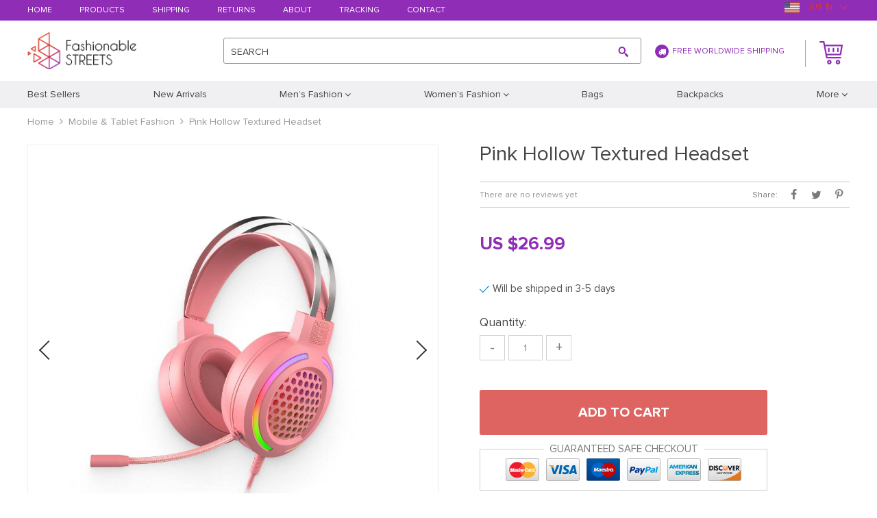

--- FILE ---
content_type: text/html; charset=UTF-8
request_url: https://fashionablestreets.com/pink-hollow-textured-headset/
body_size: 139089
content:
    <!DOCTYPE html>
<html lang="en-US" class="no-js" xmlns="http://www.w3.org/1999/html">
<head>
	<link rel="shortcut icon" href="//fashionablestreets.com/wp-content/uploads/2018/10/favicon.png"/>
	<meta charset="UTF-8">
	<meta name="apple-mobile-web-app-capable" content="yes"/>
	<meta name="viewport" content="width=device-width, initial-scale=1.0, maximum-scale=1.0, user-scalable=no"/>
                <meta property="og:image" content="https://fashionablestreets.com/wp-content/uploads/2021/12/Pink-Hollow-Textured-Headset-Mobile-amp-Tablet-Fashion-1.jpg"/>
            <meta property="og:image:width" content="768"/>
            <meta property="og:image:height" content="768"/>
        <title>  Pink Hollow Textured Headset</title>
	<link  href="https://fashionablestreets.com/wp-content/themes/raphael/assets/css/head.css?ver=1.9.5" rel="stylesheet">



	<!--[if lt IE 9]>
	<script src="//html5shiv.googlecode.com/svn/trunk/html5.js"></script>
	<script src="//cdnjs.cloudflare.com/ajax/libs/respond.js/1.4.2/respond.js"></script>    <![endif]-->

	<meta name='robots' content='max-image-preview:large' />
	<style>img:is([sizes="auto" i], [sizes^="auto," i]) { contain-intrinsic-size: 3000px 1500px }</style>
	<link rel='dns-prefetch' href='//connect.facebook.net' />
<link rel="alternate" type="application/rss+xml" title="fashionablestreets &raquo; Pink Hollow Textured Headset Comments Feed" href="https://fashionablestreets.com/pink-hollow-textured-headset/feed/" />
<link rel='stylesheet' id='ttgallery-css' href='https://fashionablestreets.com/wp-content/themes/raphael/assets/css/ttgallery.css?ver=6.8.3' type='text/css' media='all' />
<link rel='stylesheet' id='single-product-tmpl-css' href='https://fashionablestreets.com/wp-content/themes/raphael/assets/css/single-product.css?ver=6.8.3' type='text/css' media='all' />
<link rel='stylesheet' id='rap_lity_css-css' href='https://fashionablestreets.com/wp-content/themes/raphael/assets/css/lity.min.css?ver=6.8.3' type='text/css' media='all' />
<link rel='stylesheet' id='wp-block-library-css' href='https://fashionablestreets.com/wp-includes/css/dist/block-library/style.min.css?ver=6.8.3' type='text/css' media='all' />
<style id='classic-theme-styles-inline-css' type='text/css'>
/*! This file is auto-generated */
.wp-block-button__link{color:#fff;background-color:#32373c;border-radius:9999px;box-shadow:none;text-decoration:none;padding:calc(.667em + 2px) calc(1.333em + 2px);font-size:1.125em}.wp-block-file__button{background:#32373c;color:#fff;text-decoration:none}
</style>
<style id='global-styles-inline-css' type='text/css'>
:root{--wp--preset--aspect-ratio--square: 1;--wp--preset--aspect-ratio--4-3: 4/3;--wp--preset--aspect-ratio--3-4: 3/4;--wp--preset--aspect-ratio--3-2: 3/2;--wp--preset--aspect-ratio--2-3: 2/3;--wp--preset--aspect-ratio--16-9: 16/9;--wp--preset--aspect-ratio--9-16: 9/16;--wp--preset--color--black: #000000;--wp--preset--color--cyan-bluish-gray: #abb8c3;--wp--preset--color--white: #ffffff;--wp--preset--color--pale-pink: #f78da7;--wp--preset--color--vivid-red: #cf2e2e;--wp--preset--color--luminous-vivid-orange: #ff6900;--wp--preset--color--luminous-vivid-amber: #fcb900;--wp--preset--color--light-green-cyan: #7bdcb5;--wp--preset--color--vivid-green-cyan: #00d084;--wp--preset--color--pale-cyan-blue: #8ed1fc;--wp--preset--color--vivid-cyan-blue: #0693e3;--wp--preset--color--vivid-purple: #9b51e0;--wp--preset--gradient--vivid-cyan-blue-to-vivid-purple: linear-gradient(135deg,rgba(6,147,227,1) 0%,rgb(155,81,224) 100%);--wp--preset--gradient--light-green-cyan-to-vivid-green-cyan: linear-gradient(135deg,rgb(122,220,180) 0%,rgb(0,208,130) 100%);--wp--preset--gradient--luminous-vivid-amber-to-luminous-vivid-orange: linear-gradient(135deg,rgba(252,185,0,1) 0%,rgba(255,105,0,1) 100%);--wp--preset--gradient--luminous-vivid-orange-to-vivid-red: linear-gradient(135deg,rgba(255,105,0,1) 0%,rgb(207,46,46) 100%);--wp--preset--gradient--very-light-gray-to-cyan-bluish-gray: linear-gradient(135deg,rgb(238,238,238) 0%,rgb(169,184,195) 100%);--wp--preset--gradient--cool-to-warm-spectrum: linear-gradient(135deg,rgb(74,234,220) 0%,rgb(151,120,209) 20%,rgb(207,42,186) 40%,rgb(238,44,130) 60%,rgb(251,105,98) 80%,rgb(254,248,76) 100%);--wp--preset--gradient--blush-light-purple: linear-gradient(135deg,rgb(255,206,236) 0%,rgb(152,150,240) 100%);--wp--preset--gradient--blush-bordeaux: linear-gradient(135deg,rgb(254,205,165) 0%,rgb(254,45,45) 50%,rgb(107,0,62) 100%);--wp--preset--gradient--luminous-dusk: linear-gradient(135deg,rgb(255,203,112) 0%,rgb(199,81,192) 50%,rgb(65,88,208) 100%);--wp--preset--gradient--pale-ocean: linear-gradient(135deg,rgb(255,245,203) 0%,rgb(182,227,212) 50%,rgb(51,167,181) 100%);--wp--preset--gradient--electric-grass: linear-gradient(135deg,rgb(202,248,128) 0%,rgb(113,206,126) 100%);--wp--preset--gradient--midnight: linear-gradient(135deg,rgb(2,3,129) 0%,rgb(40,116,252) 100%);--wp--preset--font-size--small: 13px;--wp--preset--font-size--medium: 20px;--wp--preset--font-size--large: 36px;--wp--preset--font-size--x-large: 42px;--wp--preset--spacing--20: 0.44rem;--wp--preset--spacing--30: 0.67rem;--wp--preset--spacing--40: 1rem;--wp--preset--spacing--50: 1.5rem;--wp--preset--spacing--60: 2.25rem;--wp--preset--spacing--70: 3.38rem;--wp--preset--spacing--80: 5.06rem;--wp--preset--shadow--natural: 6px 6px 9px rgba(0, 0, 0, 0.2);--wp--preset--shadow--deep: 12px 12px 50px rgba(0, 0, 0, 0.4);--wp--preset--shadow--sharp: 6px 6px 0px rgba(0, 0, 0, 0.2);--wp--preset--shadow--outlined: 6px 6px 0px -3px rgba(255, 255, 255, 1), 6px 6px rgba(0, 0, 0, 1);--wp--preset--shadow--crisp: 6px 6px 0px rgba(0, 0, 0, 1);}:where(.is-layout-flex){gap: 0.5em;}:where(.is-layout-grid){gap: 0.5em;}body .is-layout-flex{display: flex;}.is-layout-flex{flex-wrap: wrap;align-items: center;}.is-layout-flex > :is(*, div){margin: 0;}body .is-layout-grid{display: grid;}.is-layout-grid > :is(*, div){margin: 0;}:where(.wp-block-columns.is-layout-flex){gap: 2em;}:where(.wp-block-columns.is-layout-grid){gap: 2em;}:where(.wp-block-post-template.is-layout-flex){gap: 1.25em;}:where(.wp-block-post-template.is-layout-grid){gap: 1.25em;}.has-black-color{color: var(--wp--preset--color--black) !important;}.has-cyan-bluish-gray-color{color: var(--wp--preset--color--cyan-bluish-gray) !important;}.has-white-color{color: var(--wp--preset--color--white) !important;}.has-pale-pink-color{color: var(--wp--preset--color--pale-pink) !important;}.has-vivid-red-color{color: var(--wp--preset--color--vivid-red) !important;}.has-luminous-vivid-orange-color{color: var(--wp--preset--color--luminous-vivid-orange) !important;}.has-luminous-vivid-amber-color{color: var(--wp--preset--color--luminous-vivid-amber) !important;}.has-light-green-cyan-color{color: var(--wp--preset--color--light-green-cyan) !important;}.has-vivid-green-cyan-color{color: var(--wp--preset--color--vivid-green-cyan) !important;}.has-pale-cyan-blue-color{color: var(--wp--preset--color--pale-cyan-blue) !important;}.has-vivid-cyan-blue-color{color: var(--wp--preset--color--vivid-cyan-blue) !important;}.has-vivid-purple-color{color: var(--wp--preset--color--vivid-purple) !important;}.has-black-background-color{background-color: var(--wp--preset--color--black) !important;}.has-cyan-bluish-gray-background-color{background-color: var(--wp--preset--color--cyan-bluish-gray) !important;}.has-white-background-color{background-color: var(--wp--preset--color--white) !important;}.has-pale-pink-background-color{background-color: var(--wp--preset--color--pale-pink) !important;}.has-vivid-red-background-color{background-color: var(--wp--preset--color--vivid-red) !important;}.has-luminous-vivid-orange-background-color{background-color: var(--wp--preset--color--luminous-vivid-orange) !important;}.has-luminous-vivid-amber-background-color{background-color: var(--wp--preset--color--luminous-vivid-amber) !important;}.has-light-green-cyan-background-color{background-color: var(--wp--preset--color--light-green-cyan) !important;}.has-vivid-green-cyan-background-color{background-color: var(--wp--preset--color--vivid-green-cyan) !important;}.has-pale-cyan-blue-background-color{background-color: var(--wp--preset--color--pale-cyan-blue) !important;}.has-vivid-cyan-blue-background-color{background-color: var(--wp--preset--color--vivid-cyan-blue) !important;}.has-vivid-purple-background-color{background-color: var(--wp--preset--color--vivid-purple) !important;}.has-black-border-color{border-color: var(--wp--preset--color--black) !important;}.has-cyan-bluish-gray-border-color{border-color: var(--wp--preset--color--cyan-bluish-gray) !important;}.has-white-border-color{border-color: var(--wp--preset--color--white) !important;}.has-pale-pink-border-color{border-color: var(--wp--preset--color--pale-pink) !important;}.has-vivid-red-border-color{border-color: var(--wp--preset--color--vivid-red) !important;}.has-luminous-vivid-orange-border-color{border-color: var(--wp--preset--color--luminous-vivid-orange) !important;}.has-luminous-vivid-amber-border-color{border-color: var(--wp--preset--color--luminous-vivid-amber) !important;}.has-light-green-cyan-border-color{border-color: var(--wp--preset--color--light-green-cyan) !important;}.has-vivid-green-cyan-border-color{border-color: var(--wp--preset--color--vivid-green-cyan) !important;}.has-pale-cyan-blue-border-color{border-color: var(--wp--preset--color--pale-cyan-blue) !important;}.has-vivid-cyan-blue-border-color{border-color: var(--wp--preset--color--vivid-cyan-blue) !important;}.has-vivid-purple-border-color{border-color: var(--wp--preset--color--vivid-purple) !important;}.has-vivid-cyan-blue-to-vivid-purple-gradient-background{background: var(--wp--preset--gradient--vivid-cyan-blue-to-vivid-purple) !important;}.has-light-green-cyan-to-vivid-green-cyan-gradient-background{background: var(--wp--preset--gradient--light-green-cyan-to-vivid-green-cyan) !important;}.has-luminous-vivid-amber-to-luminous-vivid-orange-gradient-background{background: var(--wp--preset--gradient--luminous-vivid-amber-to-luminous-vivid-orange) !important;}.has-luminous-vivid-orange-to-vivid-red-gradient-background{background: var(--wp--preset--gradient--luminous-vivid-orange-to-vivid-red) !important;}.has-very-light-gray-to-cyan-bluish-gray-gradient-background{background: var(--wp--preset--gradient--very-light-gray-to-cyan-bluish-gray) !important;}.has-cool-to-warm-spectrum-gradient-background{background: var(--wp--preset--gradient--cool-to-warm-spectrum) !important;}.has-blush-light-purple-gradient-background{background: var(--wp--preset--gradient--blush-light-purple) !important;}.has-blush-bordeaux-gradient-background{background: var(--wp--preset--gradient--blush-bordeaux) !important;}.has-luminous-dusk-gradient-background{background: var(--wp--preset--gradient--luminous-dusk) !important;}.has-pale-ocean-gradient-background{background: var(--wp--preset--gradient--pale-ocean) !important;}.has-electric-grass-gradient-background{background: var(--wp--preset--gradient--electric-grass) !important;}.has-midnight-gradient-background{background: var(--wp--preset--gradient--midnight) !important;}.has-small-font-size{font-size: var(--wp--preset--font-size--small) !important;}.has-medium-font-size{font-size: var(--wp--preset--font-size--medium) !important;}.has-large-font-size{font-size: var(--wp--preset--font-size--large) !important;}.has-x-large-font-size{font-size: var(--wp--preset--font-size--x-large) !important;}
:where(.wp-block-post-template.is-layout-flex){gap: 1.25em;}:where(.wp-block-post-template.is-layout-grid){gap: 1.25em;}
:where(.wp-block-columns.is-layout-flex){gap: 2em;}:where(.wp-block-columns.is-layout-grid){gap: 2em;}
:root :where(.wp-block-pullquote){font-size: 1.5em;line-height: 1.6;}
</style>
<link rel='stylesheet' id='preprod_front_product_css-css' href='//fashionablestreets.com/wp-content/plugins/premiumproducts/assets/css/front/product.min.css?ver=1.1.10' type='text/css' media='all' />
<link rel='stylesheet' id='front-flag-css' href='//fashionablestreets.com/wp-content/plugins/alids/assets/front/css/flags.css?ver=1.9.2.7' type='text/css' media='all' />
<link rel='stylesheet' id='front-cart-css' href='//fashionablestreets.com/wp-content/plugins/alids/assets/front/css/shopping_cart.css?ver=1.9.2.7' type='text/css' media='all' />
<link rel='stylesheet' id='search-product-css' href='//fashionablestreets.com/wp-content/plugins/alids/assets/front/css/search-product.css?ver=1.9.2.7' type='text/css' media='all' />
<link rel='stylesheet' id='smart_paypal-css' href='//fashionablestreets.com/wp-content/plugins/alids/assets/front/css/smart_paypal.min.css?ver=1.9.2.7' type='text/css' media='all' />
<link rel="https://api.w.org/" href="https://fashionablestreets.com/wp-json/" /><link rel="EditURI" type="application/rsd+xml" title="RSD" href="https://fashionablestreets.com/xmlrpc.php?rsd" />
<meta name="generator" content="WordPress 6.8.3" />
<link rel="canonical" href="https://fashionablestreets.com/pink-hollow-textured-headset/" />
<link rel='shortlink' href='https://fashionablestreets.com/?p=52872' />
<link rel="alternate" title="oEmbed (JSON)" type="application/json+oembed" href="https://fashionablestreets.com/wp-json/oembed/1.0/embed?url=https%3A%2F%2Ffashionablestreets.com%2Fpink-hollow-textured-headset%2F" />
<link rel="alternate" title="oEmbed (XML)" type="text/xml+oembed" href="https://fashionablestreets.com/wp-json/oembed/1.0/embed?url=https%3A%2F%2Ffashionablestreets.com%2Fpink-hollow-textured-headset%2F&#038;format=xml" />
    <script type="text/javascript">

        function fbc_send_event_server(name, params = {}, event = {}){
            let data = {
                'action'           : 'fbc_front',
                'fbc_handler'      : 'send_event',
                'fbc_handler_type' : 'ajaxPixel',
                'name'             : name,
                'params'           : params,
                'event'            : event,
                'sourceUrl'        : location.href
            };

            jQuery.ajax({
                type:"post",
                url: "https://fashionablestreets.com/wp-admin/admin-ajax.php",
                dataType: 'json',
                data: data,
                success:function( data ){
                    console.log(data);
                }
            });
        }
    </script>
    <script>
        !function(f,b,e,v,n,t,s)
        {if(f.fbq)return;n=f.fbq=function(){n.callMethod?
            n.callMethod.apply(n,arguments):n.queue.push(arguments)};
            if(!f._fbq)f._fbq=n;n.push=n;n.loaded=!0;n.version='2.0';
            n.queue=[];t=b.createElement(e);t.async=!0;
            t.src=v;s=b.getElementsByTagName(e)[0];
            s.parentNode.insertBefore(t,s)}(window, document,'script',
            'https://connect.facebook.net/en_US/fbevents.js');
        fbq('init', '297982318570692');
        fbq('track', 'PageView', {},
            { eventID : 'fbc1769481425'});
    </script>

<noscript><img height="1" width="1" style="display:none"
  src="https://www.facebook.com/tr?id=297982318570692&ev=PageView&noscript=1"
/></noscript>


<script type="text/javascript">

    window.addEventListener("load", function() {
        {
            window.fb_custom_events_down_upsell = false;
            let upsellCansel = function() {
                let cancelBtn = document.querySelector( '.box-up .action-close' );
                console.log( cancelBtn );
                if( cancelBtn ) {
                    cancelBtn.addEventListener( 'click', function(e) {
                        console.log( 'click', cancelBtn );
                        if( !window.fb_custom_events_down_upsell ) {
                                                    } else {
                                                    }
                        window.fb_custom_events_down_upsell = true;

                    });
                }
            }

            let waitForLoad = function() {
                jQuery(function($) {
                    $('body').on('cart:add cart:shipping', function (e) {
                        const EVENT_ID = 'fbc' + Date.now();
                        let cart = e.cart;
                        let order_id = e.info.order_id;
                        let items = cart.items;
                        let product_id = e.order.post_id;
                        let quantity = e.order.quantity;
                        if( !quantity )
                            quantity = 1;
                        let variation = false;
                        let total = 0.00;
                        if (e.order.variation.length > 0) {
                            for (let i in e.order.variation) {
                                if (!variation) {
                                    variation = e.order.variation[i].replace(':', '-');
                                } else {
                                    variation += '-' + e.order.variation[i].replace(':', '-');
                                }
                            }
                        }
                        let currency = cart.cur_payment_simbol;
                        if (items.length > 0) {
                            for (let i in items) {
                                if (items[i].order_id == order_id) {
                                    let price = parseFloat(items[i]._not_convert_salePrice);
                                    total = price * quantity;
                                }
                            }
                        }

                        let id = variation ? product_id + '-' + variation : product_id;

                        if( typeof id == 'string' )
                            id = id.substr( 0, 99 );

                            try{
                                fbq('track', 'AddToCart', {
                                 /*   'contents': [
                                        {'id': id, 'quantity': quantity}
                                    ],*/
                                    'content_ids' : [id],
                                    'content_type': 'product',
                                    'value': total,
                                    'currency': currency
                                }, {eventID: EVENT_ID});
                            }catch (e) {
                                console.log(e);
                            }
                        fbc_send_event_server('AddToCart', {
                           /* 'contents': [
                                id.toString()
                            ],*/
                            'content_ids' : [id],
                            'content_type': 'product',
                            'value': total,
                            'currency': currency
                        }, {event_id: EVENT_ID});
                                            });
                });
            };

            var id = setInterval(function () {
                if (typeof jQuery != "undefined") {
                    clearInterval(id);
                    upsellCansel();
                    waitForLoad();
                }
            }, 500)
        }
    });
</script>


<script type="text/javascript">

    window.addEventListener("load", function() {
        {
            var waitForLoad = function() {
                jQuery(function($) {
                    $('body').on('click', '.btn-proceed', function(e) {
                        console.log( 'click' );
                        e.preventDefault();
                        e.stopPropagation();

                        const EVENT_ID = 'fbc' + Date.now();

                        let cartObject = window.adsCart.cart();
                        let items = cartObject.items;
                        let content_request = [];
                        let content_ids_request = [];
                        let price = cartObject.cur_payment_price;
                        let currency = cartObject.cur_payment_simbol;
                        let excp = [""];

                       if( typeof excp  === 'object' && excp.length > 0 ) {
                           for( let i in items ) {
                               if( !excp.includes( items[i].post_id.toString() ) ){
                                   let var_id = gettingId( items[i] );
                                   var_id = gettingId( items[i] );
                                   content_ids_request.push( items[i].post_id );

                                   let id = ( var_id ) ? items[i].post_id + var_id : items[i].post_id;
                                   if( typeof id == 'string' )
                                       id = id.substr( 0, 99 );

                                   content_request.push( {
                                       'id' : id,
                                       'quantity' : items[i].quantity
                                   });
                               }
                           }
                            try{
                                fbq('track', 'InitiateCheckout', {
                                'contents'     : content_request,
                                'content_type' : 'product',
                                'value'        : price,
                                'currency'     : currency
                                },{eventID: EVENT_ID});
                                }catch (e) {
                                console.log(e);
                            }
                           fbc_send_event_server('InitiateCheckout', {
                               'contents'     : content_request,
                               'content_type' : 'product',
                               'value'        : price,
                               'currency'     : currency
                           }, {event_id: EVENT_ID});

                       }

                        
                       $(location).attr('href', $(e.target).attr('href'));
                    });
                });
            };

            var gettingId = function( item ) {
                if( item.variations.length > 0 ) {
                    let var_info = '';
                    for( let i in item.variations ) {
                        var_info += '-' + item.variations[i].prop_id + '-' + item.variations[i].sku_id;
                    }
                    return ( var_info != '' ) ? var_info : false;
                }
                return false;
            }

            var id = setInterval(function () {
                if (typeof jQuery != "undefined") {
                    clearInterval(id);
                    waitForLoad();
                }
            }, 500)
        }
    });
</script>

<script type="text/javascript">
    try{
fbq(
    'track',
    'ViewContent',
    {
        content_ids: ['52872'],
        content_name: 'Pink Hollow Textured Headset',
        content_type: 'product',
        value: 0.00,
        currency: 'USD'
    },
    { eventID : 'fbc1769481425'}
);
    }catch (e) {
        console.log(e);
    }
</script>



<script type="text/javascript">

    window.addEventListener("load", function() {
        {
            var waitForLoad = function() {
                jQuery(function($) {
                    $('body').on('click', function(e) {
                        const EVENT_ID = 'fbc' + Date.now();
                        if ($(e.target).hasClass('view_cart_btn')) {
                            e.preventDefault();
                            e.stopPropagation();
                            var cartObject = window.adsCart.cart(),
                                orders = cartObject.orders,
                                total = cartObject.cur_payment_price;
                                cur = cartObject.cur_payment_simbol;
                            var cartIds = [];
                            $.each(orders, function(index, value) {
                                if (typeof value.variation_id != 'undefined'
                                        && !cartIds.includes(value.post_id + '-' + value.variation_id)) {
                                        cartIds.push(value.post_id + '-' + value.variation_id);
                                }else if(!cartIds.includes(value.post_id)){
                                    cartIds.push(value.post_id);
                                }
                            });
                            try{

                            fbq('track', 'ViewCart', {
                                content_ids: cartIds,
                                content_name: "Pink Hollow Textured Headset",
                                content_type: 'product',
                                content_category: 'Electronics > Communications > Telephony > Mobile Phone Accessories',
                                value: total,
                                currency: cur
                            },
                                {eventID: EVENT_ID});
                            }catch (e) {
                                console.log(e);
                            }
                            fbc_send_event_server('ViewCart', {
                                content_ids: cartIds,
                                content_name: "Pink Hollow Textured Headset",
                                content_type: 'product',
                                content_category: 'Electronics > Communications > Telephony > Mobile Phone Accessories',
                                value: total,
                                currency: cur
                            },
                                {event_id: EVENT_ID});
                            $(location).attr('href', $(e.target).attr('href'));
                        }
                    });
                });
            };

            var id = setInterval(function () {
                if (typeof jQuery != "undefined") {
                    clearInterval(id);
                    waitForLoad();
                }
            }, 500)
        }
    });
</script>

	<style>
			</style>
	<!-- Global site tag (gtag.js) - Google Analytics -->
<script async src="https://www.googletagmanager.com/gtag/js?id=UA-127728154-1"></script>
<script>
  window.dataLayer = window.dataLayer || [];
  function gtag(){dataLayer.push(arguments);}
  gtag('js', new Date());

  gtag('config', 'UA-127728154-1');
</script>

<meta name="facebook-domain-verification" content="n7vwr9wyp0ihbkhzheccdrvrlec9su" />
        <link rel="preload" href="https://fashionablestreets.com/wp-content/themes/raphael/assets/fonts/ProximaNova-Regular.woff" as="font" type="font/woff" crossorigin>
    <link rel="preload" href="https://fashionablestreets.com/wp-content/themes/raphael/assets/fonts/ProximaNova-Bold.woff" as="font" type="font/woff" crossorigin>
    <link rel="preload" href="https://fashionablestreets.com/wp-content/themes/raphael/assets/fonts/ProximaNova-Semibold.woff" as="font" type="font/woff" crossorigin>
    <link rel="preload" href="https://fashionablestreets.com/wp-content/themes/raphael/assets/fonts/fontawesome-webfont.woff" as="font" type="font/woff" crossorigin>
    <script>
        ajaxurl = 'https://fashionablestreets.com/wp-admin/admin-ajax.php';
    </script>
    </head>

<body class="wp-singular product-template-default single single-product postid-52872 wp-theme-raphael js-items-lazy-load js-show-pre-selected-variation ">

<div class="js-slideout-menu" >
    <div class="mobile-menu  js-mobile-menu">
        <div class="head-menu">
            <div class="link-home">
                <a class="name-home" href="/">Home</a>
                <a class="name-menu">Menu</a>
            </div>
            <div class="btn-close js-btn-close"></div>
        </div>

        <div class="category-menu">
            <ul class="menu-list">
                <li id="menu-item-120" class="menu-item menu-item-type-taxonomy menu-item-object-product_cat menu-item-120"><a href="https://fashionablestreets.com/best-sellers/"><span>Best Sellers</span></a></li>
<li id="menu-item-121" class="menu-item menu-item-type-taxonomy menu-item-object-product_cat menu-item-121"><a href="https://fashionablestreets.com/new-arrivals/"><span>New Arrivals</span></a></li>
<li id="menu-item-122" class="menu-item menu-item-type-taxonomy menu-item-object-product_cat menu-item-has-children menu-item-122"><a href="https://fashionablestreets.com/mens-fashion/"><span>Men&#8217;s Fashion</span></a>
<ul class="sub-menu">
	<li id="menu-item-132" class="menu-item menu-item-type-taxonomy menu-item-object-product_cat menu-item-132"><a href="https://fashionablestreets.com/tshirts-vests/"><span>Tshirts &#038; Vests</span></a></li>
	<li id="menu-item-131" class="menu-item menu-item-type-taxonomy menu-item-object-product_cat menu-item-131"><a href="https://fashionablestreets.com/shirts/"><span>Shirts</span></a></li>
	<li id="menu-item-129" class="menu-item menu-item-type-taxonomy menu-item-object-product_cat menu-item-129"><a href="https://fashionablestreets.com/pants-joggers/"><span>Pants &#038; Joggers</span></a></li>
	<li id="menu-item-127" class="menu-item menu-item-type-taxonomy menu-item-object-product_cat menu-item-127"><a href="https://fashionablestreets.com/hoodies-longsleeves/"><span>Hoodies &#038; Longsleeves</span></a></li>
	<li id="menu-item-128" class="menu-item menu-item-type-taxonomy menu-item-object-product_cat menu-item-128"><a href="https://fashionablestreets.com/jackets/"><span>Jackets</span></a></li>
	<li id="menu-item-126" class="menu-item menu-item-type-taxonomy menu-item-object-product_cat menu-item-126"><a href="https://fashionablestreets.com/coverups/"><span>Coverups</span></a></li>
	<li id="menu-item-130" class="menu-item menu-item-type-taxonomy menu-item-object-product_cat menu-item-130"><a href="https://fashionablestreets.com/sets-costumes/"><span>Sets &#038; Costumes</span></a></li>
</ul>
</li>
<li id="menu-item-123" class="menu-item menu-item-type-taxonomy menu-item-object-product_cat menu-item-has-children menu-item-123"><a href="https://fashionablestreets.com/womens-fashion/"><span>Women&#8217;s Fashion</span></a>
<ul class="sub-menu">
	<li id="menu-item-139" class="menu-item menu-item-type-taxonomy menu-item-object-product_cat menu-item-139"><a href="https://fashionablestreets.com/tops-blouses/"><span>Tops &#038; Blouses</span></a></li>
	<li id="menu-item-140" class="menu-item menu-item-type-taxonomy menu-item-object-product_cat menu-item-140"><a href="https://fashionablestreets.com/tshirts-vests-womens-fashion/"><span>Tshirts &#038; Vests</span></a></li>
	<li id="menu-item-136" class="menu-item menu-item-type-taxonomy menu-item-object-product_cat menu-item-136"><a href="https://fashionablestreets.com/pants-leggings/"><span>Pants &#038; Leggings</span></a></li>
	<li id="menu-item-134" class="menu-item menu-item-type-taxonomy menu-item-object-product_cat menu-item-134"><a href="https://fashionablestreets.com/hoodies-longsleeves-womens-fashion/"><span>Hoodies &#038; Longsleeves</span></a></li>
	<li id="menu-item-135" class="menu-item menu-item-type-taxonomy menu-item-object-product_cat menu-item-135"><a href="https://fashionablestreets.com/jackets-cardigans/"><span>Jackets &#038; Cardigans</span></a></li>
	<li id="menu-item-133" class="menu-item menu-item-type-taxonomy menu-item-object-product_cat menu-item-133"><a href="https://fashionablestreets.com/dresses/"><span>Dresses</span></a></li>
	<li id="menu-item-138" class="menu-item menu-item-type-taxonomy menu-item-object-product_cat menu-item-138"><a href="https://fashionablestreets.com/skirts/"><span>Skirts</span></a></li>
	<li id="menu-item-137" class="menu-item menu-item-type-taxonomy menu-item-object-product_cat menu-item-137"><a href="https://fashionablestreets.com/sets-costumes-womens-fashion/"><span>Sets &#038; Costumes</span></a></li>
</ul>
</li>
<li id="menu-item-124" class="menu-item menu-item-type-taxonomy menu-item-object-product_cat menu-item-124"><a href="https://fashionablestreets.com/bags/"><span>Bags</span></a></li>
<li id="menu-item-125" class="menu-item menu-item-type-taxonomy menu-item-object-product_cat menu-item-125"><a href="https://fashionablestreets.com/backpacks/"><span>Backpacks</span></a></li>
<li id="menu-item-141" class="menu-item menu-item-type-taxonomy menu-item-object-product_cat current-product-ancestor current-menu-parent current-product-parent menu-item-141"><a href="https://fashionablestreets.com/mobile-tablet-fashion/"><span>Mobile &#038; Tablet Fashion</span></a></li>
<li id="menu-item-142" class="menu-item menu-item-type-taxonomy menu-item-object-product_cat menu-item-142"><a href="https://fashionablestreets.com/wallets-clutches/"><span>Wallets &#038; Clutches</span></a></li>
<li id="menu-item-144" class="menu-item menu-item-type-taxonomy menu-item-object-product_cat menu-item-144"><a href="https://fashionablestreets.com/jewelry/"><span>Jewelry</span></a></li>
<li id="menu-item-143" class="menu-item menu-item-type-taxonomy menu-item-object-product_cat menu-item-143"><a href="https://fashionablestreets.com/fashion-accessories/"><span>Fashion Accessories</span></a></li>
            </ul>
        </div>
        <div class="pages-menu">
	        <ul><li id="menu-item-23" class="menu-item menu-item-type-custom menu-item-object-custom menu-item-home menu-item-23"><a href="https://fashionablestreets.com/">Home</a></li>
<li id="menu-item-24" class="menu-item menu-item-type-custom menu-item-object-custom menu-item-24"><a href="https://fashionablestreets.com/product/">Products</a></li>
<li id="menu-item-25" class="menu-item menu-item-type-custom menu-item-object-custom menu-item-25"><a href="https://fashionablestreets.com/shipping-delivery/">Shipping</a></li>
<li id="menu-item-26" class="menu-item menu-item-type-custom menu-item-object-custom menu-item-26"><a href="https://fashionablestreets.com/refund-policy/">Returns</a></li>
<li id="menu-item-27" class="menu-item menu-item-type-custom menu-item-object-custom menu-item-27"><a href="https://fashionablestreets.com/about-us/">About</a></li>
<li id="menu-item-28" class="menu-item menu-item-type-custom menu-item-object-custom menu-item-28"><a href="https://fashionablestreets.com/track-your-order/">Tracking</a></li>
<li id="menu-item-29" class="menu-item menu-item-type-custom menu-item-object-custom menu-item-29"><a href="https://fashionablestreets.com/contact-us/">Contact</a></li>
</ul>        </div>
    </div>
</div>

<div class="wrap js-slideout-panel">
    <div class="top-panel">
        <div class="container">
            <div class="row mobile-top-panel desktop-top-panel">
                <div class="col-xs-60">
                    <div class="pages-menu">
                        <ul><li class="menu-item menu-item-type-custom menu-item-object-custom menu-item-home menu-item-23"><a href="https://fashionablestreets.com/">Home</a></li>
<li class="menu-item menu-item-type-custom menu-item-object-custom menu-item-24"><a href="https://fashionablestreets.com/product/">Products</a></li>
<li class="menu-item menu-item-type-custom menu-item-object-custom menu-item-25"><a href="https://fashionablestreets.com/shipping-delivery/">Shipping</a></li>
<li class="menu-item menu-item-type-custom menu-item-object-custom menu-item-26"><a href="https://fashionablestreets.com/refund-policy/">Returns</a></li>
<li class="menu-item menu-item-type-custom menu-item-object-custom menu-item-27"><a href="https://fashionablestreets.com/about-us/">About</a></li>
<li class="menu-item menu-item-type-custom menu-item-object-custom menu-item-28"><a href="https://fashionablestreets.com/track-your-order/">Tracking</a></li>
<li class="menu-item menu-item-type-custom menu-item-object-custom menu-item-29"><a href="https://fashionablestreets.com/contact-us/">Contact</a></li>
</ul>                    </div>
                    <div class="text-shipping">
                        <i class="icon-truck"></i>Free Worldwide Shipping                    </div>
                    <div class="top-right">
		                <div class="box-active">
			                                        </div>

                                                    <div class="box-active box-active-currency">
                                    <div class="ttdropdown dropdown_currency" >
        <span class="ttdropdown-toggle load_currency" ajax_update="currency"></span>
        <ul class="ttdropdown-menu load_currency_target" role="menu"></ul>
    </div>
                                </div>
                        
                    </div>
                </div>
            </div>
        </div>
    </div>

	<header>
        <div class="container">
            <div class="mobile-header desc-header">
                <button type="button" class="visible-xs visible-sm navbar-toggle js-toggle-menu">
                    <span class="sr-only">Toggle navigation</span> <span class="icon-bar"></span>
                    <span class="icon-bar"></span> <span class="icon-bar"></span>
                </button>
                <div class="wrap box">
                    <div class="box-logo">
                         <div class="logo-box">
                    <div class="logo">
                        <a href="https://fashionablestreets.com"><img src="//fashionablestreets.com/wp-content/uploads/2018/10/Logoheader.png?1000" alt=""></a>
                    </div>
                </div>                    </div>
                    <div class="search-wrap">
                        <div class="box box-search">
                            <form method="GET" action="https://fashionablestreets.com/" class="search-post">
                        <input class="js-autocomplete-search" autocomplete="off" type="text" id="s" value="" name="s"
                               placeholder="" required>
                        <button type="submit"><span></span></button>
                        <span class="clear"></span>
                        <label class="hidden-xs">SEARCH</label> 
                    </form>                        </div>
                    </div>
                    <div class="text-shipping hidden-xs">
                        <i class="icon-truck"></i>Free Worldwide Shipping                    </div>
                    <div class="box-cart">
                        <div class="cart">
                    <a href="https://fashionablestreets.com/cart/">
                        <span class="cart__icon">
                            <svg version="1.1" xmlns="http://www.w3.org/2000/svg" xmlns:xlink="http://www.w3.org/1999/xlink" x="0px" y="0px"
	 viewBox="0 0 34 34" xml:space="preserve">
<g>
	<path d="M31.8,19.8L34,6.5c0.1-0.3,0-0.7-0.2-0.9c-0.2-0.2-0.5-0.4-0.8-0.4H8.2L7.4,0.9C7.3,0.4,6.8,0,6.3,0H1.1
		C0.5,0,0,0.5,0,1.1s0.5,1.1,1.1,1.1h4.3l0.8,4.3l0,0l1.3,6.7l2.1,11.1c0.1,0.5,0.6,0.9,1.1,0.9h20c0.6,0,1.1-0.5,1.1-1.1
		s-0.5-1.1-1.1-1.1H11.6l-0.4-2.2h19.5C31.3,20.7,31.7,20.3,31.8,19.8z M10.8,18.5L8.6,7.4h23l-1.9,11.1
		C29.8,18.5,10.8,18.5,10.8,18.5z"/>
	<path class="icon-cart" d="M14.4,27.4c-1.8,0-3.3,1.5-3.3,3.3s1.5,3.3,3.3,3.3s3.3-1.5,3.3-3.3S16.3,27.4,14.4,27.4z M14.4,31.8
		c-0.6,0-1.1-0.5-1.1-1.1s0.5-1.1,1.1-1.1s1.1,0.5,1.1,1.1S15,31.8,14.4,31.8z"/>
	<path class="icon-cart" d="M27,27.4c-1.8,0-3.3,1.5-3.3,3.3S25.2,34,27,34s3.3-1.5,3.3-3.3S28.8,27.4,27,27.4z M27,31.8
		c-0.6,0-1.1-0.5-1.1-1.1s0.5-1.1,1.1-1.1s1.1,0.5,1.1,1.1S27.6,31.8,27,31.8z"/>
	<path class="icon-cart" d="M20.3,9.6c-0.6,0-1.1,0.5-1.1,1.1v4.4c0,0.6,0.5,1.1,1.1,1.1s1.1-0.5,1.1-1.1v-4.4C21.5,10.1,21,9.6,20.3,9.6z
		"/>
	<path class="icon-cart" d="M27,9.6c-0.6,0-1.1,0.5-1.1,1.1v4.4c0,0.6,0.5,1.1,1.1,1.1s1.1-0.5,1.1-1.1v-4.4C28.1,10.1,27.6,9.6,27,9.6z"
		/>
	<path class="icon-cart" d="M13.7,9.6c-0.6,0-1.1,0.5-1.1,1.1v4.4c0,0.6,0.5,1.1,1.1,1.1s1.1-0.5,1.1-1.1v-4.4
		C14.8,10.1,14.3,9.6,13.7,9.6z"/>
</g>
</svg>
                        </span>
                        <span style="display: none" class="count_item" data-cart="quantity"></span>
                        <span data-cart="pluralize_items"></span>
                    </a>
               </div>                    </div>

                </div>
            </div>
        </div>
        <div class="categories-menu hidden-sm hidden-xs">
            <div class="container">
                <div class="row">
                    <div class="categories-menu-box col-xs-60">
                        <ul class="categories-menu-line">
					        <li class="menu-item menu-item-type-taxonomy menu-item-object-product_cat menu-item-120"><a href="https://fashionablestreets.com/best-sellers/"><span>Best Sellers</span></a></li>
<li class="menu-item menu-item-type-taxonomy menu-item-object-product_cat menu-item-121"><a href="https://fashionablestreets.com/new-arrivals/"><span>New Arrivals</span></a></li>
<li class="menu-item menu-item-type-taxonomy menu-item-object-product_cat menu-item-has-children menu-item-122"><a href="https://fashionablestreets.com/mens-fashion/"><span>Men&#8217;s Fashion</span></a>
<ul class="sub-menu">
	<li class="menu-item menu-item-type-taxonomy menu-item-object-product_cat menu-item-132"><a href="https://fashionablestreets.com/tshirts-vests/"><span>Tshirts &#038; Vests</span></a></li>
	<li class="menu-item menu-item-type-taxonomy menu-item-object-product_cat menu-item-131"><a href="https://fashionablestreets.com/shirts/"><span>Shirts</span></a></li>
	<li class="menu-item menu-item-type-taxonomy menu-item-object-product_cat menu-item-129"><a href="https://fashionablestreets.com/pants-joggers/"><span>Pants &#038; Joggers</span></a></li>
	<li class="menu-item menu-item-type-taxonomy menu-item-object-product_cat menu-item-127"><a href="https://fashionablestreets.com/hoodies-longsleeves/"><span>Hoodies &#038; Longsleeves</span></a></li>
	<li class="menu-item menu-item-type-taxonomy menu-item-object-product_cat menu-item-128"><a href="https://fashionablestreets.com/jackets/"><span>Jackets</span></a></li>
	<li class="menu-item menu-item-type-taxonomy menu-item-object-product_cat menu-item-126"><a href="https://fashionablestreets.com/coverups/"><span>Coverups</span></a></li>
	<li class="menu-item menu-item-type-taxonomy menu-item-object-product_cat menu-item-130"><a href="https://fashionablestreets.com/sets-costumes/"><span>Sets &#038; Costumes</span></a></li>
</ul>
</li>
<li class="menu-item menu-item-type-taxonomy menu-item-object-product_cat menu-item-has-children menu-item-123"><a href="https://fashionablestreets.com/womens-fashion/"><span>Women&#8217;s Fashion</span></a>
<ul class="sub-menu">
	<li class="menu-item menu-item-type-taxonomy menu-item-object-product_cat menu-item-139"><a href="https://fashionablestreets.com/tops-blouses/"><span>Tops &#038; Blouses</span></a></li>
	<li class="menu-item menu-item-type-taxonomy menu-item-object-product_cat menu-item-140"><a href="https://fashionablestreets.com/tshirts-vests-womens-fashion/"><span>Tshirts &#038; Vests</span></a></li>
	<li class="menu-item menu-item-type-taxonomy menu-item-object-product_cat menu-item-136"><a href="https://fashionablestreets.com/pants-leggings/"><span>Pants &#038; Leggings</span></a></li>
	<li class="menu-item menu-item-type-taxonomy menu-item-object-product_cat menu-item-134"><a href="https://fashionablestreets.com/hoodies-longsleeves-womens-fashion/"><span>Hoodies &#038; Longsleeves</span></a></li>
	<li class="menu-item menu-item-type-taxonomy menu-item-object-product_cat menu-item-135"><a href="https://fashionablestreets.com/jackets-cardigans/"><span>Jackets &#038; Cardigans</span></a></li>
	<li class="menu-item menu-item-type-taxonomy menu-item-object-product_cat menu-item-133"><a href="https://fashionablestreets.com/dresses/"><span>Dresses</span></a></li>
	<li class="menu-item menu-item-type-taxonomy menu-item-object-product_cat menu-item-138"><a href="https://fashionablestreets.com/skirts/"><span>Skirts</span></a></li>
	<li class="menu-item menu-item-type-taxonomy menu-item-object-product_cat menu-item-137"><a href="https://fashionablestreets.com/sets-costumes-womens-fashion/"><span>Sets &#038; Costumes</span></a></li>
</ul>
</li>
<li class="menu-item menu-item-type-taxonomy menu-item-object-product_cat menu-item-124"><a href="https://fashionablestreets.com/bags/"><span>Bags</span></a></li>
<li class="menu-item menu-item-type-taxonomy menu-item-object-product_cat menu-item-125"><a href="https://fashionablestreets.com/backpacks/"><span>Backpacks</span></a></li>
<li class="menu-item menu-item-type-taxonomy menu-item-object-product_cat current-product-ancestor current-menu-parent current-product-parent menu-item-141"><a href="https://fashionablestreets.com/mobile-tablet-fashion/"><span>Mobile &#038; Tablet Fashion</span></a></li>
<li class="menu-item menu-item-type-taxonomy menu-item-object-product_cat menu-item-142"><a href="https://fashionablestreets.com/wallets-clutches/"><span>Wallets &#038; Clutches</span></a></li>
<li class="menu-item menu-item-type-taxonomy menu-item-object-product_cat menu-item-144"><a href="https://fashionablestreets.com/jewelry/"><span>Jewelry</span></a></li>
<li class="menu-item menu-item-type-taxonomy menu-item-object-product_cat menu-item-143"><a href="https://fashionablestreets.com/fashion-accessories/"><span>Fashion Accessories</span></a></li>
                            <li class="more js-more parent-top"><a href="#">More</a></li>
                        </ul>
                    </div>
                    <div class="box-categories-menu-sub">
                        <div class="menu-sub-wrap">
                            <div class="box-menu">
                                <div class="menu menu-1"><ul></ul></div>
                                <div class="menu menu-2">
                                    <ul></ul>
                                    <div class="wrap-product wrap-product-2">
                                        <div class="product product1">
                                            <a href="">
                                                <div class="item">
                                                    <div class="box-img"><img  src=""></div>
                                                    <div class="box-title"><div class="text"></div></div>
                                                </div></a>
                                        </div>
                                    </div>
                                </div>
                                <div class="menu menu-3">
                                    <ul></ul>
                                    <div class="wrap-product wrap-product-3">
                                        <div class="product product1">
                                            <a href="">
                                                <div class="item">
                                                    <div class="box-img"><img  src=""></div>
                                                    <div class="box-title"><div class="text"></div></div>
                                                </div>
                                            </a>
                                        </div>
                                        <div class="product product2">
                                            <a href="">
                                                <div class="item">
                                                    <div class="box-img"><img  src=""></div>
                                                    <div class="box-title"><div class="text"></div></div>
                                                </div>
                                            </a>
                                        </div>
                                    </div>
                                </div>
                                <div class="menu menu-4">
                                    <ul></ul>
                                    <div class="wrap-product wrap-product-4">
                                        <div class="product product1">
                                            <a href="">
                                                <div class="item">
                                                    <div class="box-img"><img  src=""></div>
                                                    <div class="box-title"><div class="text"></div></div>
                                                </div></a>
                                        </div>
                                        <div class="product product2">
                                            <a href="">
                                                <div class="item">
                                                    <div class="box-img"><img  src=""></div>
                                                    <div class="box-title"><div class="text"></div></div>
                                                </div>
                                            </a>
                                        </div>
                                    </div>
                                </div>
                            </div>
                        </div>
                    </div>

                </div>
            </div>
        </div>
        <div class="categories-menu-bg"></div>
    </header>


<script type="application/ld+json">
    {"@context":"https:\/\/schema.org\/","@type":"Organization","name":"fashionablestreets.com","url":"fashionablestreets.com","logo":"\"\/\/fashionablestreets.com\/wp-content\/uploads\/2018\/10\/Logoheader.png\"","contactPoint":{"@type":"ContactPoint","contactType":"customer support","email":"support@fashionablestreets.com","url":"fashionablestreets.com"},"sameAs":["https:\/\/www.facebook.com\/Fashionable-Streets-305858110008843\/","https:\/\/www.instagram.com\/fashionablestreets\/","https:\/\/twitter.com\/Fashionable_St","https:\/\/www.youtube.com\/channel\/UCM3TdPp-Yi1Kl6y9IY7Xb5A"]}</script>

<script type="application/ld+json">
    {"@context":"https:\/\/schema.org\/","@type":"WebSite","url":"fashionablestreets.com","potentialAction":{"@type":"SearchAction","target":"fashionablestreets.com\/?s={s}","query-input":"required name=s"}}</script>

<script type="application/ld+json">
    {"@context":"https:\/\/schema.org\/","@type":"Product","name":"Pink Hollow Textured Headset","image":"https:\/\/fashionablestreets.com\/wp-content\/uploads\/2021\/12\/Pink-Hollow-Textured-Headset-Mobile-amp-Tablet-Fashion-1.jpg","description":"Buy Pink Hollow Textured Headset at fashionablestreets.com! Free shipping to 185 countries. 45 days money back guarantee.","sku":"1","category":"Mobile &amp; Tablet Fashion","mpn":"52872","brand":{"@type":"Organization","name":"fashionablestreets.com"},"offers":{"@type":"Offer","url":"https:\/\/fashionablestreets.com\/pink-hollow-textured-headset\/","priceCurrency":"USD","price":"26.99","priceValidUntil":"2026-02-26","name":"Pink Hollow Textured Headset","availability":"https:\/\/schema.org\/InStock","itemCondition":"https:\/\/schema.org\/NewCondition"}}</script>

<script type="application/ld+json">
    {"@context":"https:\/\/schema.org\/","@type":"CreativeWork","keywords":"Pink Hollow Textured Headset, buy Pink Hollow Textured Headset, Pink, Hollow, Textured, Headset"}</script>

    <div class="breadcrumbs">
        <div class="container">
            <div class="pr-breadcrumbs" ><a href="https://fashionablestreets.com/">Home</a><i class="fa fa-angle-right" aria-hidden="true"></i><span><a  href="https://fashionablestreets.com/mobile-tablet-fashion/">Mobile &amp; Tablet Fashion</a></span><i class="fa fa-angle-right" aria-hidden="true"></i><span class="current">Pink Hollow Textured Headset</span></div><!-- .breadcrumbs -->
    <script type="application/ld+json">
        {"@context":"https:\/\/schema.org\/","@type":"BreadcrumbList","itemListElement":[{"@type":"ListItem","item":{"@id":"https:\/\/fashionablestreets.com\/","name":"Home"},"position":1},{"@type":"ListItem","item":{"@id":"https:\/\/fashionablestreets.com\/mobile-tablet-fashion\/","name":"Mobile &amp; Tablet Fashion"},"position":2},{"@type":"ListItem","item":{"@id":"\/pink-hollow-textured-headset\/","name":"Pink Hollow Textured Headset"},"position":3}]}    </script>         </div>
    </div>
    <div class="product-content"
                    data-mediaimg="https://fashionablestreets.com/wp-content/uploads/2021/12/Pink-Hollow-Textured-Headset-Mobile-amp-Tablet-Fashion-1.jpg"
            >
        <div class="container">

            <form id="form_singleProduct" action=""  method="POST" class="cart-form"><input type="hidden" name="post_id" value="52872"><input type="hidden" name="currency" value="USD"><input type="hidden" name="_price" value="0.00"><input type="hidden" name="_price_nc" value="0.00"><input type="hidden" name="_save" value=""><input type="hidden" name="_save_nc" value=""><input type="hidden" name="stock" value="13"><input type="hidden" name="savePercent" value=""><input type="hidden" name="_salePrice" value="26.99"><input type="hidden" name="_salePrice_nc" value="26.99"><input type="hidden" name="price" value=""><input type="hidden" name="salePrice" value="US $26.99"><input type="hidden" name="save" value=""><input type="hidden" name="currency_shipping" value="USD"><input type="hidden" name="variation_default" value="lowest_price">
            <div class="row">
                <div class="col-xs-60 product-content-left">

                    <div class="product-main">
                        <div class="wrap-tumb wrap-swim">
                            <div class="js-swim">
                                                                    <div class="slider-box-tt hidden-xs">
        <div class="single_showroom">
                        <div class="item_slider">
                <div><div class="item_sqr"><a data-lity href="https://fashionablestreets.com/wp-content/uploads/2021/12/Pink-Hollow-Textured-Headset-Mobile-amp-Tablet-Fashion-1.jpg" ><img data-lazy="https://fashionablestreets.com/wp-content/uploads/2021/12/Pink-Hollow-Textured-Headset-Mobile-amp-Tablet-Fashion-1.jpg?1000" class="img-responsive" alt="Pink Hollow Textured Headset Mobile &amp; Tablet Fashion  " title="Pink Hollow Textured Headset Mobile &amp; Tablet Fashion"></a></div></div><div><div class="item_sqr"><a data-lity href="https://fashionablestreets.com/wp-content/uploads/2021/12/Pink-Hollow-Textured-Headset-Mobile-amp-Tablet-Fashion-2.jpg" ><img data-lazy="https://fashionablestreets.com/wp-content/uploads/2021/12/Pink-Hollow-Textured-Headset-Mobile-amp-Tablet-Fashion-2.jpg?1000" class="img-responsive" alt="Pink Hollow Textured Headset Mobile &amp; Tablet Fashion  " title="Pink Hollow Textured Headset Mobile &amp; Tablet Fashion"></a></div></div>            </div>
        </div>

        <div class="item_slider_minis">
            <div class="item"><div class="item_sqr"><img data-lazy="https://fashionablestreets.com/wp-content/uploads/2021/12/Pink-Hollow-Textured-Headset-Mobile-amp-Tablet-Fashion-1.jpg?1000" class="img-responsive" alt="Pink Hollow Textured Headset Mobile &amp; Tablet Fashion  " title="Pink Hollow Textured Headset Mobile &amp; Tablet Fashion"></div></div><div class="item"><div class="item_sqr"><img data-lazy="https://fashionablestreets.com/wp-content/uploads/2021/12/Pink-Hollow-Textured-Headset-Mobile-amp-Tablet-Fashion-2.jpg?1000" class="img-responsive" alt="Pink Hollow Textured Headset Mobile &amp; Tablet Fashion  " title="Pink Hollow Textured Headset Mobile &amp; Tablet Fashion"></div></div>        </div>
    </div>
    <div class="itemadapslider">
                <div class="itemadapslider_gallery">

                <div class="item"><div class="item_sqr"><img data-lazy="https://fashionablestreets.com/wp-content/uploads/2021/12/Pink-Hollow-Textured-Headset-Mobile-amp-Tablet-Fashion-1.jpg?1000" class="img-responsive" alt="Pink Hollow Textured Headset Mobile &amp; Tablet Fashion  " title="Pink Hollow Textured Headset Mobile &amp; Tablet Fashion" /></div></div><div class="item"><div class="item_sqr"><img data-lazy="https://fashionablestreets.com/wp-content/uploads/2021/12/Pink-Hollow-Textured-Headset-Mobile-amp-Tablet-Fashion-2.jpg?1000" class="img-responsive" alt="Pink Hollow Textured Headset Mobile &amp; Tablet Fashion  " title="Pink Hollow Textured Headset Mobile &amp; Tablet Fashion" /></div></div>        </div>
    </div>
	
                            </div>
                        </div>

                        <div class="wrap-meta">
                            <div class="box-padding">
                                <h1 class="title-product">Pink Hollow Textured Headset</h1>

                                <div class="rate-price">
		                                                                    <div class="box-rate-share">
				                                                                            <div class="rate toreview">
						                            
                                                        <div class="no-reviews">
                                                            <a title="Add review" href="#box-feedback">
									                            There are no reviews yet                                                            </a>
                                                        </div>

						                                                                            </div>
				                                                                        <div class="hidden-xs">
					                            <div class="share-single-product"><div class="sharePopup"><span class="name">Share:</span><div class="share-btn"></div></div></div>                                            </div>
                                        </div>
		                            
                                    <div class="price-rate">

                                        <div class="product-meta">
                                            <div class="price" data-singleProductBox="price" style="display:none;">
                                                <span class="value" data-singleProduct="price"></span>
                                            </div>

                                            <div class="salePrice" data-singleProductBox="salePrice" style="display:none;">
                                                <span class="value" data-singleProduct="savePrice"></span>
                                            </div>

                                            <div class="box-stock-desc hidden-xs">
                                                <span style="display: none;" data-singleProduct="stock">13</span>

					                                                                        </div>


                                            <div class="shipping" style="display:none;">
                                                <div class="name">Shipping:</div>
					                            <div class="single-shipping-select single-shipping-one"><span data-singleproduct="single-shipping_value"> Free</span>
				<input data-singleproduct="single-shipping" data-template="{{price}} Free" type="hidden" name="shipping" value="free" data-info="" data-cost_nc="0.00"></div>                                            </div>

                                        </div>


                                    </div>

                                </div>

                                
		                        
                                                                
                                                                
                                <div class="box-input_quantity-mobile visible-xs" style="display: none">
	                                
<div class="input_quantity">
	<div class="name">Quantity:</div>
	<div class="value">
		<div class="select_quantity js-select_quantity">
			<button type="button" class="select_quantity__btn js-quantity_remove">-</button>
			<input class="js-single-quantity" 
				data-singleProductInput="quantity" 
				name="quantity" 
				type="text" 
				value="1" min="1" max="9999"
				 maxlength="5" autocomplete="off" />
			<button type="button" class="select_quantity__btn js-quantity_add">+</button>
		</div>
	</div>
</div>

                                </div>

                                <div class="box-stock-mobile visible-xs">
		                                                            </div>

                                <div class="single-totalOrder">
                                    <div class="box-total_price" style="display: none">
				                        <div class="total_price" data-singleProductBox="totalPrice" style="display: none;">
	<div class="name">Total Price:</div>
	<div class="value">
		<span class="total-price" data-singleProduct="totalPrice"></span>
	</div>
	    <div class="info"><i class="fa fa-tags" aria-hidden="true"></i>Best price guarantee</div>
	</div>                                    </div>

                                    
                                                                        <div class="info-sipping"><img src="https://fashionablestreets.com/wp-content/themes/raphael/images/single/check.svg?1000" alt="">Will be shipped in 3-5 days</div>
                                    
                                    <div class="box-input_quantity hidden-xs">
		                                
<div class="input_quantity">
	<div class="name">Quantity:</div>
	<div class="value">
		<div class="select_quantity js-select_quantity">
			<button type="button" class="select_quantity__btn js-quantity_remove">-</button>
			<input class="js-single-quantity" 
				data-singleProductInput="quantity" 
				name="quantity" 
				type="text" 
				value="1" min="1" max="9999"
				 maxlength="5" autocomplete="off" />
			<button type="button" class="select_quantity__btn js-quantity_add">+</button>
		</div>
	</div>
</div>

                                    </div>

                                    
			                                                            <div class="box-btn">
                                        <div class=">">
		                                                                                    <div class="single-active-btn ">
                                                <button type="button" data-singleProductEvent="addCart" id="addToCart"
            class="btn_add-cart js-addToCart"><span>Add to Cart</span></button>                                                </div>
		                                                                                <div class="view_cart">View cart</div>
		                                                                                    <div class="info-secure">
                                                    <div class="head"><span>Guaranteed safe checkout</span></div>
                                                    <ul>
	                                                    <li><img data-src="//fashionablestreets.com/wp-content/themes/raphael/images/icon_single/master_card.svg" alt=""></li><li><img data-src="//fashionablestreets.com/wp-content/themes/raphael/images/icon_single/visa.svg" alt=""></li><li><img data-src="//fashionablestreets.com/wp-content/themes/raphael/images/icon_single/maestro.svg" alt=""></li><li><img data-src="//fashionablestreets.com/wp-content/themes/raphael/images/icon_single/paypal.svg" alt=""></li><li><img data-src="//fashionablestreets.com/wp-content/themes/raphael/images/icon_single/american_express.svg" alt=""></li><li><img data-src="//fashionablestreets.com/wp-content/themes/raphael/images/icon_single/discover.svg" alt=""></li>                                                    </ul>
                                                </div>
		                                    



                                        </div>

                                    </div>
                                    <div class=""></div>
                                </div>
                            </div>
                        </div>

                    </div>


                </div>
            </div>
            </form>                        <div class="row">

                <div class="col-xs-60">
                    <div>
    <div class="tab_heads">
                <div id="item-details" class="tab_head active">
            Product Details        </div>
                    <div id="item-specs" class="tab_head ">
                Item Specifics            </div>
                    <div id="item-returns" class="tab_head ">
                Shipping & Payment            </div>
                    <div id="item-why_buy" class="tab_head ">
                Why Buy From Us            </div>
            </div>
    <div class="tab_bodies">
                    <div class="adap_tab_head active" data-id="item-details">
                Product Details            </div>
            <div class="item-details tab_body content show">
                

    <div class="wrap-content"><div class="ppd_block ppd_12 ppd_bg_lite">
<div class="ppd_full_img"><img class="alignnone size-full wp-image-43509" title="140-min" alt="" width="487" height="487" data-src="https://fashionablestreets.com/wp-content/uploads/2021/12/Pink-Hollow-Textured-Headset-Mobile-amp-Tablet-Fashion.png"></div>
<div class="ppd_txt">
<div class="ppd_title">A colorful headset</div>
<div class="ppd_desc">Make the gaming much cooler and much comfier with this headset! It is made with attention not only to the appearance (which is great), but also with special care for the user experience.</div>
</div>
</div>
<div class="ppd_block ppd_13 ppd_bg_white">
<div class="ppd_title">Bright and capable</div>
<div class="ppd_txt">
<div class="ppd_full_img"><img class="alignnone size-full wp-image-43510" title="141-min" alt="" width="488" height="488" data-src="https://fashionablestreets.com/wp-content/uploads/2021/12/Pink-Hollow-Textured-Headset-Mobile-amp-Tablet-Fashion-1.png"></div>
<div class="ppd_l">
<div class="ppd_item">
<div class="ppd_name">Comfortable gaming</div>
<div class="ppd_desc">The 6.5 inches long cord gives a user freedom only comparable with the wireless headsets. Soft earmuffs get rid of outer noises and stay seamless on the ears. The flexible mic will stay still in any position.</div>
</div>
<div class="ppd_item">
<div class="ppd_name">Product specifications</div>
<div class="ppd_desc">The steel bar on the top of the headset makes it easy to move and hard to break accidentally. The measurements are perfect: 8.85&#215;7.08&#215;4.17 inches. Not big, not small. LED lights are not controllable.</div>
</div>
</div>
</div>
</div>
<div class="ppd_block ppd_15 ppd_bg_dark">
<div class="ppd_title">Pink greatness</div>
<div class="ppd_txt">Bring more color into your gamer&rsquo;s life with this headset! Enjoy the new level of comfort and usability while achieving the new virtual heights. This headset will be a trusty battlefield partner whom you can trust. Nothing is impossible for you guys! An offer that is not to be missed.</div>
</div>
</div>

            </div>
                        <div class="adap_tab_head " data-id="item-specs">
                Item Specifics            </div>
            <div class="item-specs tab_body content ">
                            </div>
                    <div class="adap_tab_head " data-id="item-returns">
                Shipping & Payment            </div>
            <div class="item-returns tab_body content ">
                
<h2 class="colored">SHIPPING AND DELIVERY</h2>

<p>We are proud to offer international shipping services that currently operate in over 200 countries and islands world wide.  Nothing means more to us than bringing our customers great value and service.  We will continue to grow to meet the needs of all our customers, delivering a service beyond all expectation anywhere in the world.</p>
<h3>How do you ship packages?</h3>

<p>Packages from our warehouse will be shipped by ePacket or EMS depending on the weight and size of the product. Packages shipped from our US warehouse are shipped through USPS.</p>
<h3>Do you ship worldwide?</h3>

<p>Yes. We provide free shipping to over 200 countries around the world. However, there are some locations we are unable to ship to. If you happen to be located in one of those countries we will contact you.</p>
<h3>What about customs?</h3>

<p>We are not responsible for any custom fees once the items have shipped. By purchasing our products, you consent that one or more packages may be shipped to you and may get custom fees when they arrive to your country.</p>
<h3>How long does shipping take?</h3>

Shipping time varies by location. These are our estimates:
<div class="table-wrap">
    <table class="table">
        <thead>
        <tr>
            <th>Location</th>
            <th>*Estimated Shipping Time</th>
        </tr>
        </thead>
        <tr>
            <td>United States</td>
            <td>10-30 Business days</td>
        </tr>
        <tr>
            <td>Canada, Europe</td>
            <td>10-30 Business days</td>
        </tr>
        <tr>
            <td>Australia, New Zealand</td>
            <td>10-30 Business days</td>
        </tr>
        <tr>
            <td>Central & South America</td>
            <td>15-30 Business days</td>
        </tr>
        <tr>
            <td>Asia</td>
            <td>10-20 Business days</td>
        </tr>
        <tr>
            <td>Africa</td>
            <td>15-45 Business days</td>
        </tr>
    </table>
    <span class="info">*This doesn’t include our 2-5 day processing time.</span>
</div>

<h3>Do you provide tracking information?</h3>

<p>Yes, you will receive an email once your order ships that contains your tracking information. If you haven’t received tracking info within 5 days, please contact us.</p>
<h3>My tracking says “no information available at the moment”.</h3>

<p>For some shipping companies, it takes 2-5 business days for the tracking information to update on the system.	If your order was placed more than 5 business days ago and there is still no information on your tracking number, please contact us.</p>
<h3>Will my items be sent in one package?</h3>

<p>For logistical reasons, items in the same purchase will sometimes be	sent in separate packages, even if you've specified combined shipping.</p>

<p>If you have any other questions, please contact us and we will do our best to help you out.</p>

<h2 class="colored">REFUNDS & RETURNS POLICY</h2>

<h3>Order cancellation</h3>
<p>All orders can be cancelled until they are shipped. If your order has been paid and you need to make a change or cancel an order, you must contact us within 12 hours. Once the packaging and shipping process has started, it can no longer be cancelled.</p>
<h3>Refunds</h3>
<p>Your satisfaction is our #1 priority. Therefore, if you’d like a refund you can request one no matter the reason.</p>
<p>If you did <b>not</b> receive the product within the guaranteed time( 35 days not including 2-5 day processing) you can request a refund or a reshipment.<br>
	If you received the wrong item you can request a refund or a reshipment.<br>
	If you do not want the product you’ve received you may request a refund but you must return the item at your expense and the item must be unused.</p>
<ul>
	<li>Your order did not arrive due to factors within your control (i.e. providing the wrong shipping address)</li>
	<li>Your order did not arrive due to exceptional circumstances outside the control of <a class="q" href="/">fashionablestreets</a> (i.e. not cleared by customs, delayed by a natural disaster).</li>
	<li>Other exceptional circumstances outside the control of <span class="q">https://fashionablestreets.com</span></li>
</ul>
<p class="info">*You can submit refund requests within 15 days after the guaranteed period for delivery (45 days) has expired. You can do it by sending a message on <a href="https://fashionablestreets.com/contact-us/">Contact Us</a> page</p>
<p>If you are approved for a refund, then your refund will be processed, and a credit will automatically be applied to your credit card or original method of payment, within 14 days.</p>
<h3>Exchanges</h3>
<p>If for any reason you would like to exchange your product, perhaps for a different size in clothing. You must contact us first and we will guide you through the steps.</p>
<p>Please do not send your purchase back to us unless we authorise you to do so.</p>            </div>
                    <div class="adap_tab_head " data-id="item-why_buy">
                Why Buy From Us            </div>
            <div class="item-why_buy tab_body content ">
                <p>A few reasons why buy from us:</p>
<p><div><b>SAFE SHOPPING</b></div>We try our best to make your shopping experience not only pleasant, seamless and hassle-free, but also secure.</p>
<p><div><b>FREE SHIPPING</b></div>Enjoy flexible international shipping services that currently operate in over 200 countries across the world.</p>
<p><div><b>FREE RETURNS</b></div>It's okay to change your mind! You can send your order back for a full refund, we've got you covered with our full Buyer protection.</p>
<p><div><b>NEW ARRIVALS</b></div>Brand new products are available on a regular basis.</p>
<p><div><b>PRICE PROMISE</b></div>We don't want you to choose between the best value and the best service. That's why we offer competitive pricing.</p>
<p><div><b>EXCELLENT CUSTOMER SERVICE</b></div>Knowledgeable and professional support team is always happy to help you.</p>
<p><div><b>EASY TRACKING</b></div>Check your order status online. As easy as that!</p>            </div>
            </div>
</div>                </div>

                <div class="col-xs-60 single_share-mobile visible-xs">
                    <div class="share-single-product"><div class="sharePopup"><span class="name">Share:</span><div class="share-btn"></div></div></div>                </div>

            </div>

        </div>

        <div class="single_reverse">
                            <div class="container">

                    <div class="row">

                                                    <div class="col-xs-60">
                                <div id="box-feedback" class="feedback-title">
                                    Reviews                                </div>
                                                                    <div class="reviews-text">There are no reviews yet</div>
                                    <span class="reviews-no starRating">
                                <div class="stars">
                                    <span class="star star-no"></span>
                                    <span class="star star-no"></span>
                                    <span class="star star-no"></span>
                                    <span class="star star-no"></span>
                                    <span class="star star-no"></span>
                                </div>
                            </span>
                                                                
        <div class="sm-feedback">
            
            
    <div class="">
        <div class="wrap-review_list">
                            <div class="review-form" style="display: none;">
                    <div class="head">We want to hear from you!</div>
                    <div class="row" id="addReviewDiv">
                        <div class="">
                            <div class="col-sm-44">
                                <p class="h3 heading-title" style="margin-top:10px !important;">
                                    Leave a Review                                </p>
                            </div>
                            <form class="addReviewForm" enctype="multipart/form-data">
                                <div class="form-group">
                                    <input type="text" class="form-control" placeholder="*Name" name="Addreview[name]">
                                </div>
                                <div class="form-group">
                                    <input type="email" class="form-control" placeholder="*Email" name="Addreview[email]">
                                </div>
                                <div class="form-group">
                                    <div class="form-control-select country_list_select"></div>
                                </div>
                                <div class="form-group">
                                    <textarea rows="5" class="form-control" placeholder="*Message" name="Addreview[message]"></textarea>
                                </div>
                                <div class="form-group">
                                    <div class="stars_set">
                                        <span class="star"></span>
                                        <span class="star"></span>
                                        <span class="star"></span>
                                        <span class="star"></span>
                                        <span class="star"></span>
                                    </div>
                                    <input name="Addreview[rating]" type="hidden" value="">
                                </div>
                                                                <div class="form-group">
                                    <button type="submit" class="btn submit-review">Submit a Review</button>
                                    <input hidden="hidden" name="action" value="ads_add_user_review">
                                    <input hidden="hidden" name="Addreview[post_id]" value="52872">
                                    <span class="btn btn-default fileinput-button" data-toggle="tooltip" data-placement="right" title="Attach file(s)">
                                        <i class="glyphicon glyphicon-paperclip"></i>
                                        <input id="review-file-upload" type="file" name="review_files[]" multiple>
                                    </span>
                                </div>
                                <div class="list-file"></div>
                            </form>
                        </div>
                    </div>
                </div>
                <div class="write-reviews"><div class="write js-write">Write a review</div></div>
                                    <script type="text/javascript">
                        addreview_script=[
                            '//fashionablestreets.com/wp-content/plugins/alids/assets/front/js/jqueryFileUpload/jquery.ui.widget.js',
                            '//fashionablestreets.com/wp-content/plugins/alids/assets/front/js/jqueryFileUpload/jquery.fileupload.min.js',
                            '//fashionablestreets.com/wp-content/plugins/alids/assets/front/js/rating-stars/rating.min.js',
                            '//fashionablestreets.com/wp-content/plugins/alids/assets/front/js/addReview.min.js',
                        ]
                    </script>
                                        <div class="review_list">
                                            </div>
                                                <div class="inner-box-comment-form">
                            <div class="wrap-pagination js-pagination pagination" style="display: none;">
                                <div class="pagination">
                                                                    </div>
                            </div>
                        </div>
        </div>
    </div>

        </div>

                            </div>
                                            </div>


                </div>
                        
                <div class="aship-box-products list-product recommended">
                    <div class="aship-title head">
                        You may also love                    </div>
                    <div class="container">
                        <div class="row">
                            <div class="">
                                <div class="js-slider-related">
                                    <div class=""><div class="wrap_product"><div class='product-item' data-post_id="37489" data-currency="USD" data-_price="0.00" data-_price_nc="0.00" data-stock="176101" data-_salePrice="9.95" data-_salePrice_nc="9.95" data-price="US $0.00" data-salePrice="US $9.95" data-variation_default="lowest_price" >
	<a href='https://fashionablestreets.com/15d-protective-glass-for-iphone/'>
		<div class='wrap-img'>
		
		<div class='box-img'><div class='img_content'>            <img data-src="https://fashionablestreets.com/wp-content/uploads/2021/01/15D-Protective-Glass-for-iPhone-Mobile-amp-Tablet-Fashion-Compatible-For-iPhone-6-6sFor-iPhone-6-Plus-6s-PlusFor-iPhone-1-3-350x350.jpeg?10000">
        </div></div>
		
		</div>
		<div class='wrap-content'>
			<div class='title'><div class='text'>15D Protective Glass for iPhone</div></div>
			<span class='starRating'><div class="stars"><span class="star star-full"></span><span class="star star-full"></span><span class="star star-full"></span><span class="star star-full"></span><span class="star star-full"></span><span class="call-item"> (18 reviews)</span></div></span>
			<div class='wrap-price'>
				<meta itemprop='price' content='9.95'>
				<meta itemprop='priceCurrency' content='USD'/>
				<div class='salePrice js-salePrice'></div>
				<div class='price'></div>
			</div>
		</div>
	</a>
</div></div></div><div class=""><div class="wrap_product"><div class='product-item' data-post_id="39476" data-currency="USD" data-_price="26.64" data-_price_nc="26.64" data-stock="716" data-_salePrice="15.72" data-_salePrice_nc="15.72" data-price="US $26.64" data-salePrice="US $15.72" data-variation_default="lowest_price" >
	<a href='https://fashionablestreets.com/minimalist-design-phone-holder/'>
		<div class='wrap-img'>
		
		<div class='box-img'><div class='img_content'>            <img data-src="https://fashionablestreets.com/wp-content/uploads/2021/02/Minimalist-Design-Phone-Holder-Mobile-amp-Tablet-Fashion-Color-Silver-for-PhoneGun-SilverBlackPinkGoldRed-3-350x350.jpeg?10000">
        </div></div>
		
		</div>
		<div class='wrap-content'>
			<div class='title'><div class='text'>Minimalist Design Phone Holder</div></div>
			<span class='starRating'><div class="stars"><span class="star star-full"></span><span class="star star-full"></span><span class="star star-full"></span><span class="star star-full"></span><span class="star star-full"></span><span class="call-item"> (18 reviews)</span></div></span>
			<div class='wrap-price'>
				<meta itemprop='price' content='15.72'>
				<meta itemprop='priceCurrency' content='USD'/>
				<div class='salePrice js-salePrice'></div>
				<div class='price js-price'></div>
			</div>
		</div>
	</a>
</div></div></div><div class=""><div class="wrap_product"><div class='product-item' data-post_id="50413" data-currency="USD" data-_price="0.00" data-_price_nc="0.00" data-stock="11" data-_salePrice="30.99" data-_salePrice_nc="30.99" data-price="US $0.00" data-salePrice="US $30.99" data-variation_default="lowest_price" >
	<a href='https://fashionablestreets.com/wireless-led-bluetooth-speaker/'>
		<div class='wrap-img'>
		
		<div class='box-img'><div class='img_content'>            <img data-src="https://fashionablestreets.com/wp-content/uploads/2021/09/Wireless-LED-Bluetooth-Speaker-Mobile-amp-Tablet-Fashion-350x350.jpg?10000">
        </div></div>
		
		</div>
		<div class='wrap-content'>
			<div class='title'><div class='text'>Wireless LED Bluetooth Speaker</div></div>
			<span class='starRating'><div class="stars"><span class="star star-full"></span><span class="star star-full"></span><span class="star star-full"></span><span class="star star-full"></span><span class="star star-half"></span><span class="call-item"> (14 reviews)</span></div></span>
			<div class='wrap-price'>
				<meta itemprop='price' content='30.99'>
				<meta itemprop='priceCurrency' content='USD'/>
				<div class='salePrice js-salePrice'></div>
				<div class='price'></div>
			</div>
		</div>
	</a>
</div></div></div><div class=""><div class="wrap_product"><div class='product-item' data-post_id="50418" data-currency="USD" data-_price="0.00" data-_price_nc="0.00" data-stock="2" data-_salePrice="32.99" data-_salePrice_nc="32.99" data-price="US $0.00" data-salePrice="US $32.99" data-variation_default="lowest_price" >
	<a href='https://fashionablestreets.com/2-in-1-backlit-wireless-keyboard-mouse/'>
		<div class='wrap-img'>
		
		<div class='box-img'><div class='img_content'>            <img data-src="https://fashionablestreets.com/wp-content/uploads/2021/09/2-in-1-Backlit-Wireless-Keyboard-Mouse-Mobile-amp-Tablet-Fashion-350x350.jpg?10000">
        </div></div>
		
		</div>
		<div class='wrap-content'>
			<div class='title'><div class='text'>2-in-1 Backlit Wireless Keyboard &#038; Mouse</div></div>
			<span class='starRating'><div class="stars"><span class="star star-full"></span><span class="star star-full"></span><span class="star star-full"></span><span class="star star-full"></span><span class="star star-half"></span><span class="call-item"> (25 reviews)</span></div></span>
			<div class='wrap-price'>
				<meta itemprop='price' content='32.99'>
				<meta itemprop='priceCurrency' content='USD'/>
				<div class='salePrice js-salePrice'></div>
				<div class='price'></div>
			</div>
		</div>
	</a>
</div></div></div><div class=""><div class="wrap_product"><div class='product-item' data-post_id="51149" data-currency="USD" data-_price="0.00" data-_price_nc="0.00" data-stock="14" data-_salePrice="15.99" data-_salePrice_nc="15.99" data-price="US $0.00" data-salePrice="US $15.99" data-variation_default="lowest_price" >
	<a href='https://fashionablestreets.com/orange-armband-phone-case/'>
		<div class='wrap-img'>
		
		<div class='box-img'><div class='img_content'>            <img data-src="https://fashionablestreets.com/wp-content/uploads/2021/10/51149-1108fde098d023748cb3779a86c1a252-350x350.jpg?10000">
        </div></div>
		
		</div>
		<div class='wrap-content'>
			<div class='title'><div class='text'>Orange Armband Phone Case</div></div>
			<span class='starRating'><div class="stars"><span class="star star-no"></span><span class="star star-no"></span><span class="star star-no"></span><span class="star star-no"></span><span class="star star-no"></span></div></span>
			<div class='wrap-price'>
				<meta itemprop='price' content='15.99'>
				<meta itemprop='priceCurrency' content='USD'/>
				<div class='salePrice js-salePrice'></div>
				<div class='price'></div>
			</div>
		</div>
	</a>
</div></div></div><div class=""><div class="wrap_product"><div class='product-item' data-post_id="51154" data-currency="USD" data-_price="0.00" data-_price_nc="0.00" data-stock="17" data-_salePrice="15.99" data-_salePrice_nc="15.99" data-price="US $0.00" data-salePrice="US $15.99" data-variation_default="lowest_price" >
	<a href='https://fashionablestreets.com/pink-phone-armband/'>
		<div class='wrap-img'>
		
		<div class='box-img'><div class='img_content'>            <img data-src="https://fashionablestreets.com/wp-content/uploads/2021/10/Pink-Phone-Armband-Mobile-amp-Tablet-Fashion-New-Arrivals-350x350.jpg?10000">
        </div></div>
		
		</div>
		<div class='wrap-content'>
			<div class='title'><div class='text'>Pink Phone Armband</div></div>
			<span class='starRating'><div class="stars"><span class="star star-no"></span><span class="star star-no"></span><span class="star star-no"></span><span class="star star-no"></span><span class="star star-no"></span></div></span>
			<div class='wrap-price'>
				<meta itemprop='price' content='15.99'>
				<meta itemprop='priceCurrency' content='USD'/>
				<div class='salePrice js-salePrice'></div>
				<div class='price'></div>
			</div>
		</div>
	</a>
</div></div></div>                                </div>
                            </div>
                        </div>
                    </div>
                </div>

            

        </div>

    </div>

    

</div><!--wrap-->
<footer class="footer">

    <div class="content-footer">
        <div class="container">
            <div class="row row-footer">
                <div class="col-xs-60 col-md-15">
                    <div class="contact-footer">
                        <div class="footer-head">
                            <a href="javascript:;">Contacts</a>
                        </div>
                        <div class="box-toggle">
                        <div class="item"></div>
                        <div class="item"><a href="mailto:support@fashionablestreets.com" class="email"><i class="fa fa-envelope-o" aria-hidden="true"></i>support@fashionablestreets.com</a></div>
                        <div class="copyright-address">LONDON</div>                        </div>
                    </div>
                </div>
                                    <div class="col-xs-60 col-md-15">
                        <div class="menu-footer">
                            <div class="footer-head"><a href="javascript:;">Company</a></div>
                            <div class="box-toggle">
                                <ul id="menu-need-some-help" class="info"><li id="menu-item-34" class="menu-item menu-item-type-custom menu-item-object-custom menu-item-34"><a href="https://fashionablestreets.com/payment-methods/">Payment methods</a></li>
<li id="menu-item-35" class="menu-item menu-item-type-custom menu-item-object-custom menu-item-35"><a href="https://fashionablestreets.com/shipping-delivery/">Shipping &#038; Delivery</a></li>
<li id="menu-item-36" class="menu-item menu-item-type-custom menu-item-object-custom menu-item-36"><a href="https://fashionablestreets.com/refund-policy/">Returns Policy</a></li>
<li id="menu-item-37" class="menu-item menu-item-type-custom menu-item-object-custom menu-item-37"><a href="https://fashionablestreets.com/frequently-asked-questions/">Frequently Asked Questions</a></li>
</ul>                            </div>
                        </div>
                    </div>
                
                                    <div class="col-xs-60 col-md-15">
                        <div class="menu-footer">
                            <div class="footer-head"><a href="javascript:;">Need some help?</a></div>
                            <div class="box-toggle">
                            <ul id="menu-company-info" class="info"><li id="menu-item-30" class="menu-item menu-item-type-custom menu-item-object-custom menu-item-30"><a href="https://fashionablestreets.com/about-us/">About us</a></li>
<li id="menu-item-31" class="menu-item menu-item-type-custom menu-item-object-custom menu-item-31"><a rel="privacy-policy" href="https://fashionablestreets.com/privacy-policy/">Privacy Policy</a></li>
<li id="menu-item-32" class="menu-item menu-item-type-custom menu-item-object-custom menu-item-32"><a href="https://fashionablestreets.com/terms-and-conditions/">Terms and Conditions</a></li>
<li id="menu-item-33" class="menu-item menu-item-type-custom menu-item-object-custom menu-item-33"><a href="https://fashionablestreets.com/contact-us/">Contact Us</a></li>
</ul>                            </div>
                        </div>
                    </div>
                                <div class="col-xs-60 col-md-15">

                                            <div class="social">
                            <div class="head-social">Follow us</div>
                            <ul>
                                                                    <li><a href="https://www.facebook.com/Fashionable-Streets-305858110008843/" target="_blank"
                                           rel="nofollow"><i class="fa fa-facebook" aria-hidden="true"></i></a>
                                    </li>
                                                                                                    <li><a href="https://www.instagram.com/fashionablestreets/" target="_blank"
                                           rel="nofollow"><i class="fa fa-instagram" aria-hidden="true"></i></a>
                                    </li>
                                                                                                    <li>
                                        <a href="https://twitter.com/Fashionable_St" target="_blank" rel="nofollow"><i
                                                    class="fa fa-twitter" aria-hidden="true"></i></a>
                                    </li>
                                                                                                                                    <li>
                                        <a href="https://www.youtube.com/channel/UCM3TdPp-Yi1Kl6y9IY7Xb5A" target="_blank" rel="nofollow">
                                            <i class="fa fa-youtube" aria-hidden="true"></i></a></li>
                                                            </ul>
                        </div>
                    
	                
                        <div class="social-fb">

                            <div class="fb-page" data-href="https://www.facebook.com/Fashionable-Streets-305858110008843/"
                                 data-small-header="false" data-adapt-container-width="true" data-hide-cover="false"
                                 data-show-facepile="true" data-show-posts="false">
                                <div class="fb-xfbml-parse-ignore">
                                    <blockquote cite="https://www.facebook.com/Fashionable-Streets-305858110008843/">
                                        <a target="_blank" href="https://www.facebook.com/Fashionable-Streets-305858110008843/"
                                           target="_blank"></a>
                                    </blockquote>
                                </div>
                            </div>
                        </div>
	                                </div>

            </div>
                            <div class="content-partners">
                    <div class="wrap-partners">
                            
                                <div class="box-partners">
                                    <div class="name">Payment methods:</div>
                                    <ul class="box-payment">
	                                    <li><img data-src="//fashionablestreets.com/wp-content/themes/raphael/images/payment_methods/master_card.svg" alt=""></li><li><img data-src="//fashionablestreets.com/wp-content/themes/raphael/images/payment_methods/visa.svg" alt=""></li><li><img data-src="//fashionablestreets.com/wp-content/themes/raphael/images/payment_methods/paypal.svg" alt=""></li><li><img data-src="//fashionablestreets.com/wp-content/themes/raphael/images/payment_methods/american_express.svg" alt=""></li><li><img data-src="//fashionablestreets.com/wp-content/themes/raphael/images/payment_methods/discover.svg" alt=""></li><li><img data-src="//fashionablestreets.com/wp-content/themes/raphael/images/payment_methods/maestro.svg" alt=""></li>                                    </ul>
                                </div>
                                                                                        <div class="box-partners">
                                    <div class="name">Buy with confidence:</div>
                                    <ul class="box-confidence">
                                                                                    <li>
                                                <img data-src="//fashionablestreets.com/wp-content/themes/raphael/images/trustf/go_daddy.svg?1000">
                                            </li>
                                                                                                                            <li>
                                                <img data-src="//fashionablestreets.com/wp-content/themes/raphael/images/trustf/norton.svg?1000">
                                            </li>
                                                                                                                            <li>
                                                <img data-src="//fashionablestreets.com/wp-content/themes/raphael/images/trustf/sslf.svg?1000">
                                            </li>
                                                                            </ul>
                                </div>
                                                </div>
                </div>
                        <div class="row">
                <div class="col-xs-60 footer-copyright">© Copyright 2026. All Rights Reserved</div>
            </div>

        </div>
    </div>
</footer><!-- .body-footer -->


<script type="text/html" id="ads-notify"/></script><script type="text/javascript"> self != top ? document.body.className+=' is_frame' : '';</script>
<script type="text/javascript" src="https://fashionablestreets.com/wp-includes/js/jquery/jquery.min.js?ver=3.7.1" id="jquery-core-js"></script>
<script type="text/javascript" src="https://fashionablestreets.com/wp-includes/js/jquery/jquery-migrate.min.js?ver=3.4.1" id="jquery-migrate-js"></script>
<script type="text/javascript" src="//fashionablestreets.com/wp-content/plugins/alids/assets/front/js/core.min.js?ver=1.9.2.7" id="front-core-js"></script>
<script type="text/javascript" id="gtag-analytics-js-extra">
/* <![CDATA[ */
var ga4const = {"id":"G-Y9DC0XWNC3","event":"page:product","params":{"currency":"USD","amount":"26.99","post_id":"52872","title":"Pink Hollow Textured Headset","category":"Mobile &amp; Tablet Fashion","vars":"","sale_price":"26.99"}};
/* ]]> */
</script>
<script type="text/javascript" src="//fashionablestreets.com/wp-content/plugins/alids/src/js/gtag/analytics.js?ver=1.9.2.7" id="gtag-analytics-js"></script>
<script type="text/javascript" src="//connect.facebook.net/en-US/sdk.js?ver=1.9.5#xfbml=1&amp;version=v2.5&amp;appId=1049899748393568" id="facebook-js"></script>
<script type="text/javascript" src="https://fashionablestreets.com/wp-content/themes/raphael/frontend-libs/slideout/dist/slideout.min.js?ver=1.0.1" id="slideout-js"></script>
<script type="text/javascript" src="https://fashionablestreets.com/wp-content/themes/raphael/assets/js/ttlazy.min.js?ver=1.9.5" id="ttlazy-js"></script>
<script type="text/javascript" src="https://fashionablestreets.com/wp-content/themes/raphael/frontend-libs/bootstrap.min.js?ver=1.12.4" id="bootstrap-tmpl-js"></script>
<script type="text/javascript" src="https://fashionablestreets.com/wp-includes/js/hoverIntent.min.js?ver=1.10.2" id="hoverIntent-js"></script>
<script type="text/javascript" id="utils-js-extra">
/* <![CDATA[ */
var userSettings = {"url":"\/","uid":"0","time":"1769481425","secure":"1"};
/* ]]> */
</script>
<script type="text/javascript" src="https://fashionablestreets.com/wp-includes/js/utils.min.js?ver=6.8.3" id="utils-js"></script>
<script type="text/javascript" src="https://fashionablestreets.com/wp-includes/js/dist/dom-ready.min.js?ver=f77871ff7694fffea381" id="wp-dom-ready-js"></script>
<script type="text/javascript" src="https://fashionablestreets.com/wp-includes/js/dist/hooks.min.js?ver=4d63a3d491d11ffd8ac6" id="wp-hooks-js"></script>
<script type="text/javascript" src="https://fashionablestreets.com/wp-includes/js/dist/i18n.min.js?ver=5e580eb46a90c2b997e6" id="wp-i18n-js"></script>
<script type="text/javascript" id="wp-i18n-js-after">
/* <![CDATA[ */
wp.i18n.setLocaleData( { 'text direction\u0004ltr': [ 'ltr' ] } );
/* ]]> */
</script>
<script type="text/javascript" src="https://fashionablestreets.com/wp-includes/js/dist/a11y.min.js?ver=3156534cc54473497e14" id="wp-a11y-js"></script>
<script type="text/javascript" id="common-js-extra">
/* <![CDATA[ */
var bulkActionObserverIds = {"bulk_action":"action","changeit":"new_role"};
/* ]]> */
</script>
<script type="text/javascript" src="https://fashionablestreets.com/wp-admin/js/common.min.js?ver=6.8.3" id="common-js"></script>
<script type="text/javascript" src="https://fashionablestreets.com/wp-content/themes/raphael/assets/js/common.js?ver=1.9.5" id="common-tmpl-js"></script>
<script type="text/javascript" src="//fashionablestreets.com/wp-content/plugins/alids/assets/front/js/popover.js?ver=1.9.2.7" id="front-popover-js"></script>
<script type="text/javascript" id="front-formatPrice-js-extra">
/* <![CDATA[ */
var ADSCacheCurrency = {"list_currency":{"AED":{"flag":"AE","symbol":"AED ","pos":"before","title":"United Arab Emirates Dirham (AED)"},"ALL":{"flag":"AL","symbol":"Lek","pos":"before","title":"Albanian Lek (ALL)"},"AUD":{"flag":"AU","symbol":"AUD ","pos":"before","title":"Australian Dollar (AUD)"},"BDT":{"flag":"BD","symbol":" \u09f3","pos":"after","title":"Bangladeshi Taka (BDT)"},"BRL":{"flag":"BR","symbol":"R$ ","pos":"before","title":"Brazilian Real (R$)"},"CAD":{"flag":"CA","symbol":"CA$ ","pos":"before","title":"Canadian Dollar (CA$)"},"CHF":{"flag":"CH","symbol":"CHF ","pos":"before","title":"Swiss Franc (CHF)"},"CLP":{"flag":"CL","symbol":"CLP $ ","pos":"before","title":"Chilean Peso (CLP $)"},"CNY":{"flag":"CN","symbol":" \u00a5","pos":"after","title":"Chinese Yuan (CN\u00a5)"},"COP":{"flag":"CO","symbol":" COP","pos":"after","title":"Colombian Peso (COP)"},"CZK":{"flag":"CZ","symbol":" K\u010d","pos":"after","title":"Czech Republic Koruna (CZK)"},"XAF":{"flag":"empty","symbol":" XAF","pos":"after","title":"Central African CFA franc (XAF)"},"DZD":{"flag":"DZ","symbol":"DZD ","pos":"before","title":"Algerian Dinars (DZD)"},"EUR":{"flag":"EU","symbol":" \u20ac","pos":"after","title":"Euro (\u20ac)"},"GBP":{"flag":"GB","symbol":"\u00a3 ","pos":"before","title":"British Pound Sterling (\u00a3)"},"HRK":{"flag":"HR","symbol":" HRK","pos":"after","title":"Croatian Kuna (HRK)"},"HUF":{"flag":"HU","symbol":" HUF","pos":"after","title":"Hungarian Forint (HUF)"},"IDR":{"flag":"ID","symbol":"Rp ","pos":"before","title":"Indonesian Rupiah (IDR)"},"ILS":{"flag":"IL","symbol":"ILS ","pos":"before","title":"Israeli Shekel (ILS)"},"INR":{"flag":"IN","symbol":"\u20b9 ","pos":"before","title":"Indian Rupee (Rs.)"},"KRW":{"flag":"KR","symbol":"\u20a9 ","pos":"before","title":"South Korean Won (\u20a9)"},"MAD":{"flag":"MA","symbol":"MAD ","pos":"before","title":"Moroccan dirham (MAD)"},"MYR":{"flag":"MY","symbol":"RM ","pos":"before","title":"Malaysian Ringgit (MYR)"},"NGN":{"flag":"NG","symbol":"\u20a6 ","pos":"before","title":"Nigerian Naira (\u20a6)"},"NOK":{"flag":"NO","symbol":" kr","pos":"after","title":"Norwegian Krone (NOK)"},"NZD":{"flag":"NZ","symbol":"NZ$ ","pos":"before","title":"New Zealand Dollar (NZ$)"},"OMR":{"flag":"OM","symbol":" OMR","pos":"after","title":"Omani Rial (OMR)"},"PHP":{"flag":"PH","symbol":"\u20b1 ","pos":"before","title":"Philippine Peso (PHP)"},"PKR":{"flag":"PK","symbol":"\u20a8.","pos":"before","title":"Pakistan Rupee (PKR)"},"PLN":{"flag":"PL","symbol":" z\u0142","pos":"after","title":"Polish Zloty (PLN)"},"RUB":{"flag":"RU","symbol":" \u0440\u0443\u0431.","pos":"after","title":"Russian Ruble (RUB)"},"SAR":{"flag":"SA","symbol":" SR","pos":"after","title":"Saudi Riyal (SAR)"},"SEK":{"flag":"SE","symbol":" SEK","pos":"after","title":"Swedish Krona (SEK)"},"SGD":{"flag":"SG","symbol":" SGD","pos":"after","title":"Singapore Dollar (SGD)"},"LKR":{"flag":"LK","symbol":" LKR","pos":"after","title":"Sri Lankan Rupee (LKR)"},"THB":{"flag":"TH","symbol":"\u0e3f ","pos":"before","title":"Thai Baht (\u0e3f)"},"TND":{"flag":"TN","symbol":"TND ","pos":"before","title":"Tunisian Dinars (TND)"},"QAR":{"flag":"QA","symbol":"QAR ","pos":"before","title":"Qatari Riyals (QAR)"},"UAH":{"flag":"UA","symbol":" \u0433\u0440\u043d.","pos":"after","title":"Ukrainian Hryvnia (\u0433\u0440\u043d.)"},"USD":{"flag":"US","symbol":"US $","pos":"before","title":"US Dollar ($)"},"ZAR":{"flag":"ZA","symbol":" ZAR","pos":"after","title":"South African Rands (ZAR)"},"ANG":{"flag":"AN","symbol":"\u0192 ","pos":"before","title":"Netherlands Antillean Guilder (ANG)"},"AOA":{"flag":"AO","symbol":"Kz ","pos":"before","title":"Angolan Kwanza (AOA)"},"ARS":{"flag":"AR","symbol":"ARS $","pos":"before","title":"Argentine Peso (ARS)"},"AWG":{"flag":"AW","symbol":"Afl. ","pos":"before","title":"Aruban Florin (AWG)"},"AZN":{"flag":"AZ","symbol":"AZN ","pos":"before","title":"Azerbaijani Manat (AZN)"},"BAM":{"flag":"BA","symbol":"KM ","pos":"before","title":"Bosnia-Herzegovina Convertible Mark (BAM)"},"BBD":{"flag":"BB","symbol":"BBD $","pos":"before","title":"Barbadian Dollar (BBD)"},"BGN":{"flag":"BG","symbol":" \u043b\u0432","pos":"after","title":"Bulgarian Lev (BGN)"},"BHD":{"flag":"BH","symbol":"BD ","pos":"before","title":"Bahraini Dinar (BHD)"},"BIF":{"flag":"BI","symbol":"FBu ","pos":"before","title":"Burundian Franc (BIF)"},"BMD":{"flag":"BM","symbol":"BMD $","pos":"before","title":"Bermudan Dollar (BMD)"},"BND":{"flag":"BN","symbol":"B$ ","pos":"before","title":"Brunei Dollar (BND)"},"BOB":{"flag":"BO","symbol":"Bs. ","pos":"before","title":"Bolivian Boliviano (BOB)"},"BSD":{"flag":"BS","symbol":"BSD $","pos":"before","title":"Bahamian Dollar (BSD)"},"BTN":{"flag":"BT","symbol":"Nu. ","pos":"before","title":"Bhutanese Ngultrum (BTN)"},"BWP":{"flag":"BW","symbol":"P ","pos":"before","title":"Botswanan Pula (BWP)"},"BYN":{"flag":"BY","symbol":" p.","pos":"after","title":"Belarusian Ruble (BYN)"},"BZD":{"flag":"BZ","symbol":"BZD $","pos":"before","title":"Belize Dollar (BZD)"},"CLF":{"flag":"CL","symbol":"UF ","pos":"before","title":"Chilean Unit of Account (UF) (CLF)"},"CNH":{"flag":"CN","symbol":" CNH","pos":"after","title":"CNH (CNH)"},"CRC":{"flag":"CR","symbol":"\u20a1 ","pos":"before","title":"Costa Rican Col\u00f3n (CRC)"},"CUP":{"flag":"CU","symbol":"\u20b1 ","pos":"before","title":"Cuban Peso (CUP)"},"CVE":{"flag":"CV","symbol":"CVE $","pos":"before","title":"Cape Verdean Escudo (CVE)"},"DJF":{"flag":"DJ","symbol":" Fdj","pos":"after","title":"Djiboutian Franc (DJF)"},"DKK":{"flag":"DK","symbol":"kr ","pos":"before","title":"Danish Krone (DKK)"},"DOP":{"flag":"DO","symbol":"RD$ ","pos":"before","title":"Dominican Peso (DOP)"},"EGP":{"flag":"EG","symbol":" EGP","pos":"after","title":"Egyptian Pound (EGP)"},"ERN":{"flag":"ER","symbol":"Nfk ","pos":"before","title":"Eritrean Nakfa (ERN)"},"ETB":{"flag":"ET","symbol":"Br ","pos":"before","title":"Ethiopian Birr (ETB)"},"FJD":{"flag":"FJ","symbol":"FJD $","pos":"before","title":"Fijian Dollar (FJD)"},"FKP":{"flag":"FK","symbol":"\u200e\u00a3 ","pos":"before","title":"Falkland Islands Pound (FKP)"},"GEL":{"flag":"GE","symbol":" GEL","pos":"after","title":"Georgian Lari (GEL)"},"GHS":{"flag":"GH","symbol":"GH\u20b5 ","pos":"before","title":"Ghanaian Cedi (GHS)"},"GIP":{"flag":"GI","symbol":"\u00a3 ","pos":"before","title":"Gibraltar Pound (GIP)"},"GMD":{"flag":"GM","symbol":"D ","pos":"before","title":"Gambian Dalasi (GMD)"},"GNF":{"flag":"GN","symbol":"FG ","pos":"before","title":"Guinean Franc (GNF)"},"GTQ":{"flag":"GT","symbol":"Q ","pos":"before","title":"Guatemalan Quetzal (GTQ)"},"GYD":{"flag":"GY","symbol":"GYD $","pos":"before","title":"Guyanaese Dollar (GYD)"},"HKD":{"flag":"HK","symbol":"HK$ ","pos":"before","title":"Hong Kong Dollar (HK$)"},"HNL":{"flag":"HN","symbol":"L ","pos":"before","title":"Honduran Lempira (HNL)"},"HTG":{"flag":"HT","symbol":"G ","pos":"before","title":"Haitian Gourde (HTG)"},"IQD":{"flag":"IQ","symbol":" \u062f.\u0639","pos":"after","title":"Iraqi Dinar (IQD)"},"IRR":{"flag":"IR","symbol":" \ufdfc","pos":"after","title":"Iranian Rial (IRR)"},"ISK":{"flag":"IS","symbol":"kr ","pos":"before","title":"Icelandic Kr\u00f3na (ISK)"},"JMD":{"flag":"JM","symbol":"J$ ","pos":"before","title":"Jamaican Dollar (JMD)"},"JOD":{"flag":"JO","symbol":" JOD","pos":"after","title":"Jordanian Dinar (JOD)"},"JPY":{"flag":"JP","symbol":"\u00a5 ","pos":"before","title":"Japanese Yen (\u00a5)"},"KES":{"flag":"KE","symbol":"KSh ","pos":"before","title":"Kenyan Shilling (KES)"},"KGS":{"flag":"KG","symbol":" \u0441\u043e\u043c","pos":"after","title":"Kyrgystani Som (KGS)"},"KHR":{"flag":"KH","symbol":"\u17db ","pos":"before","title":"Cambodian Riel (KHR)"},"KMF":{"flag":"KM","symbol":"CF ","pos":"before","title":"Comorian Franc (KMF)"},"KPW":{"flag":"KP","symbol":"\u20a9 ","pos":"before","title":"North Korean Won (KPW)"},"KWD":{"flag":"KW","symbol":"KWD ","pos":"before","title":"Kuwaiti Dinar (KWD)"},"KYD":{"flag":"KY","symbol":"KYD $","pos":"before","title":"Cayman Islands Dollar (KYD)"},"KZT":{"flag":"KZ","symbol":"\u200e\u20b8 ","pos":"before","title":"Kazakhstani Tenge (KZT)"},"LAK":{"flag":"LA","symbol":"\u20ad ","pos":"before","title":"Laotian Kip (LAK)"},"LBP":{"flag":"LB","symbol":" \u0644.\u0644","pos":"after","title":"Lebanese Pound (LBP)"},"LRD":{"flag":"LR","symbol":"LRD $","pos":"before","title":"Liberian Dollar (LRD)"},"LSL":{"flag":"LS","symbol":"M ","pos":"before","title":"Lesotho Loti (LSL)"},"LYD":{"flag":"LY","symbol":"LD ","pos":"before","title":"Libyan Dinar (LYD)"},"MDL":{"flag":"MD","symbol":" MDL","pos":"after","title":"Moldovan Leu (MDL)"},"MGA":{"flag":"MG","symbol":"Ar ","pos":"before","title":"Malagasy Ariary (MGA)"},"MKD":{"flag":"MK","symbol":"\u0434\u0435\u043d ","pos":"before","title":"Macedonian Denar (MKD)"},"MMK":{"flag":"MM","symbol":"K ","pos":"before","title":"Myanmar Kyat (MMK)"},"MNT":{"flag":"MN","symbol":"\u200e\u20ae ","pos":"before","title":"Mongolian Tugrik (MNT)"},"MOP":{"flag":"MO","symbol":"MOP$ ","pos":"before","title":"Macanese Pataca (MOP)"},"MRO":{"flag":"MR","symbol":"UM ","pos":"before","title":"Mauritanian Ouguiya (MRO)"},"MUR":{"flag":"MU","symbol":"\u20a8 ","pos":"before","title":"Mauritian Rupee (MUR)"},"MVR":{"flag":"MV","symbol":"Rf. ","pos":"before","title":"Maldivian Rufiyaa (MVR)"},"MWK":{"flag":"MW","symbol":"MK ","pos":"before","title":"Malawian Kwacha (MWK)"},"MXN":{"flag":"MX","symbol":"MX$ ","pos":"before","title":"Mexican Peso (MX$)"},"MZN":{"flag":"MZ","symbol":"MT ","pos":"before","title":"Mozambican Metical (MZN)"},"NAD":{"flag":"NA","symbol":"NAD $","pos":"before","title":"Namibian Dollar (NAD)"},"NIO":{"flag":"NI","symbol":"C$ ","pos":"before","title":"Nicaraguan C\u00f3rdoba (NIO)"},"NPR":{"flag":"NP","symbol":"\u20a8 ","pos":"before","title":"Nepalese Rupee (NPR)"},"PAB":{"flag":"PA","symbol":"B\/. ","pos":"before","title":"Panamanian Balboa (PAB)"},"PEN":{"flag":"PE","symbol":"S\/. ","pos":"before","title":"Peruvian Nuevo Sol (PEN)"},"PGK":{"flag":"PG","symbol":"K ","pos":"before","title":"Papua New Guinean Kina (PGK)"},"PYG":{"flag":"PY","symbol":"Gs ","pos":"before","title":"Paraguayan Guarani (PYG)"},"RON":{"flag":"RO","symbol":"lei ","pos":"before","title":"Romanian Leu (RON)"},"RSD":{"flag":"RS","symbol":" RSD","pos":"after","title":"Serbian Dinar (RSD)"},"RWF":{"flag":"RW","symbol":" RWF","pos":"after","title":"Rwandan Franc (RWF)"},"SBD":{"flag":"SB","symbol":"SI$ ","pos":"before","title":"Solomon Islands Dollar (SBD)"},"SCR":{"flag":"SC","symbol":"SR ","pos":"before","title":"Seychellois Rupee (SCR)"},"SDG":{"flag":"SD","symbol":"SD","pos":"before","title":"Sudanese Pound (SDG)"},"SLL":{"flag":"SL","symbol":"Le ","pos":"before","title":"Sierra Leonean Leone (SLL)"},"SOS":{"flag":"SO","symbol":"S ","pos":"before","title":"Somali Shilling (SOS)"},"SRD":{"flag":"SR","symbol":"SRD $","pos":"before","title":"Surinamese Dollar (SRD)"},"STD":{"flag":"ST","symbol":"Db ","pos":"before","title":"Sao Tome and Principe (STD)"},"SVC":{"flag":"SV","symbol":"\u20a1 ","pos":"before","title":"Salvadoran Colon (SVC)"},"SYP":{"flag":"SY","symbol":"\u00a3 ","pos":"before","title":"Syrian Pound (SYP)"},"SZL":{"flag":"SZ","symbol":"E ","pos":"before","title":"Swazi Lilangeni (SZL)"},"TJS":{"flag":"TJ","symbol":" TJS","pos":"after","title":"Tajikistani Somoni (TJS)"},"TMT":{"flag":"TM","symbol":"T ","pos":"before","title":"Turkmenistani Manat (TMT)"},"TOP":{"flag":"TO","symbol":"T$ ","pos":"before","title":"Tongan Paanga (TOP)"},"TRY":{"flag":"TR","symbol":" TL","pos":"after","title":"Turkish Lira (TRY)"},"TTD":{"flag":"TT","symbol":"TTD $","pos":"before","title":"Trinidad and Tobago Dollar (TTD)"},"TWD":{"flag":"TW","symbol":"NT$ ","pos":"before","title":"New Taiwan Dollar (NT$)"},"TZS":{"flag":"TZ","symbol":"TSh ","pos":"before","title":"Tanzanian Shilling (TZS)"},"UGX":{"flag":"UG","symbol":"USh ","pos":"before","title":"Ugandan Shilling (UGX)"},"UYU":{"flag":"UY","symbol":"$U ","pos":"before","title":"Uruguayan Peso (UYU)"},"UZS":{"flag":"UZ","symbol":" so'm","pos":"after","title":"Uzbekistani Som (UZS)"},"VND":{"flag":"VN","symbol":"\u20ab ","pos":"before","title":"Vietnamese Dong (\u20ab)"},"VUV":{"flag":"VU","symbol":" VT","pos":"after","title":"Vanuatu Vatu (VUV)"},"WST":{"flag":"WS","symbol":"WST $","pos":"before","title":"Samoan Tala (WST)"},"YER":{"flag":"YE","symbol":" \ufdfc","pos":"after","title":"Yemeni Rial (YER)"},"ZWL":{"flag":"ZW","symbol":"ZWL $","pos":"before","title":"Zimbabwean Dollar (2009) (ZWL)"},"XOF":{"flag":"BF","symbol":" XOF","pos":"after","title":"West African CFA Franc (XOF)"}},"ADS_CUVALUE":{"USD":1,"GBP":0.729999999999999982236431605997495353221893310546875,"AED":3.6699999999999999289457264239899814128875732421875,"ALL":81.3900000000000005684341886080801486968994140625,"AUD":1.4499999999999999555910790149937383830547332763671875,"BDT":122.159999999999996589394868351519107818603515625,"BRL":5.28000000000000024868995751603506505489349365234375,"CAD":1.37000000000000010658141036401502788066864013671875,"CHF":0.7800000000000000266453525910037569701671600341796875,"CLP":862.0700000000000500222085975110530853271484375,"CNY":6.95000000000000017763568394002504646778106689453125,"COP":3638.0399999999999636202119290828704833984375,"CZK":20.410000000000000142108547152020037174224853515625,"XAF":552.279999999999972715158946812152862548828125,"DZD":129.18999999999999772626324556767940521240234375,"EUR":0.83999999999999996891375531049561686813831329345703125,"HRK":6.339999999999999857891452847979962825775146484375,"HUF":321.30000000000001136868377216160297393798828125,"IDR":16741,"ILS":3.12000000000000010658141036401502788066864013671875,"INR":91.7099999999999937472239253111183643341064453125,"KRW":1451.3800000000001091393642127513885498046875,"MAD":9.07000000000000028421709430404007434844970703125,"MYR":3.970000000000000195399252334027551114559173583984375,"NGN":1413.1199999999998908606357872486114501953125,"NOK":9.7799999999999993605115378159098327159881591796875,"NZD":1.6799999999999999378275106209912337362766265869140625,"OMR":0.38000000000000000444089209850062616169452667236328125,"PHP":59.1099999999999994315658113919198513031005859375,"PKR":279.57999999999998408384271897375583648681640625,"PLN":3.54000000000000003552713678800500929355621337890625,"RUB":76.5199999999999960209606797434389591217041015625,"SAR":3.75,"SEK":8.9399999999999995026200849679298698902130126953125,"SGD":1.270000000000000017763568394002504646778106689453125,"LKR":309.1100000000000136424205265939235687255859375,"THB":31.260000000000001563194018672220408916473388671875,"TND":2.87999999999999989341858963598497211933135986328125,"QAR":3.640000000000000124344978758017532527446746826171875,"UAH":43.03999999999999914734871708787977695465087890625,"ZAR":16.03999999999999914734871708787977695465087890625,"ANG":1.79000000000000003552713678800500929355621337890625,"AOA":912.220000000000027284841053187847137451171875,"ARS":1437.779999999999972715158946812152862548828125,"AWG":1.8000000000000000444089209850062616169452667236328125,"AZN":1.6999999999999999555910790149937383830547332763671875,"BAM":1.649999999999999911182158029987476766109466552734375,"BBD":2,"BGN":1.649999999999999911182158029987476766109466552734375,"BHD":0.38000000000000000444089209850062616169452667236328125,"BIF":2942.32000000000016370904631912708282470703125,"BMD":1,"BND":1.270000000000000017763568394002504646778106689453125,"BOB":6.910000000000000142108547152020037174224853515625,"BSD":1,"BTN":90.7300000000000039790393202565610408782958984375,"BWP":13.1400000000000005684341886080801486968994140625,"BYN":2.850000000000000088817841970012523233890533447265625,"BZD":2.0099999999999997868371792719699442386627197265625,"CLF":0.0200000000000000004163336342344337026588618755340576171875,"CNH":6.95000000000000017763568394002504646778106689453125,"CRC":494.06000000000000227373675443232059478759765625,"CUP":25.75,"CVE":92.849999999999994315658113919198513031005859375,"DJF":177.789999999999992041921359486877918243408203125,"DKK":6.29000000000000003552713678800500929355621337890625,"DOP":62.52000000000000312638803734444081783294677734375,"EGP":47.06000000000000227373675443232059478759765625,"ERN":15,"ETB":156.009999999999990905052982270717620849609375,"FJD":2.20999999999999996447286321199499070644378662109375,"FKP":0.729999999999999982236431605997495353221893310546875,"GEL":2.689999999999999946709294817992486059665679931640625,"GHS":10.8900000000000005684341886080801486968994140625,"GIP":0.729999999999999982236431605997495353221893310546875,"GMD":73.25,"GNF":8745.120000000000800355337560176849365234375,"GTQ":7.660000000000000142108547152020037174224853515625,"GYD":208.8799999999999954525264911353588104248046875,"HKD":7.79999999999999982236431605997495353221893310546875,"HNL":26.339999999999999857891452847979962825775146484375,"HTG":130.849999999999994315658113919198513031005859375,"IQD":1307.8699999999998908606357872486114501953125,"IRR":42086,"ISK":122.3700000000000045474735088646411895751953125,"JMD":157.159999999999996589394868351519107818603515625,"JOD":0.70999999999999996447286321199499070644378662109375,"JPY":154.289999999999992041921359486877918243408203125,"KES":128.789999999999992041921359486877918243408203125,"KGS":87.4500000000000028421709430404007434844970703125,"KHR":4022.739999999999781721271574497222900390625,"KMF":414.18000000000000682121026329696178436279296875,"KPW":900,"KWD":0.309999999999999997779553950749686919152736663818359375,"KYD":0.82999999999999996003197111349436454474925994873046875,"KZT":501.66000000000002501110429875552654266357421875,"LAK":21539.5999999999985448084771633148193359375,"LBP":89406.10000000000582076609134674072265625,"LRD":184.710000000000007958078640513122081756591796875,"LSL":16.010000000000001563194018672220408916473388671875,"LYD":6.29999999999999982236431605997495353221893310546875,"MDL":16.730000000000000426325641456060111522674560546875,"MGA":4502.75,"MKD":51.86999999999999744204615126363933086395263671875,"MMK":2099.90000000000009094947017729282379150390625,"MNT":3560,"MOP":8.019999999999999573674358543939888477325439453125,"MRO":357,"MUR":45.52000000000000312638803734444081783294677734375,"MVR":15.449999999999999289457264239899814128875732421875,"MWK":1731.200000000000045474735088646411895751953125,"MXN":17.35000000000000142108547152020037174224853515625,"MZN":63.8299999999999982946974341757595539093017578125,"NAD":16.010000000000001563194018672220408916473388671875,"NIO":36.74000000000000198951966012828052043914794921875,"NPR":145.169999999999987494447850622236728668212890625,"PAB":1,"PEN":3.350000000000000088817841970012523233890533447265625,"PGK":4.3300000000000000710542735760100185871124267578125,"PYG":6709.8599999999996725819073617458343505859375,"RON":4.29000000000000003552713678800500929355621337890625,"RSD":98.840000000000003410605131648480892181396484375,"RWF":1456.680000000000063664629124104976654052734375,"SBD":8.1199999999999992184029906638897955417633056640625,"SCR":14.3499999999999996447286321199499070644378662109375,"SDG":601.5,"SLL":20969.5,"SOS":569.6000000000000227373675443232059478759765625,"SRD":38.13000000000000255795384873636066913604736328125,"STD":22281.79999999999927240423858165740966796875,"SVC":8.7400000000000002131628207280300557613372802734375,"SYP":13002,"SZL":16,"TJS":9.32000000000000028421709430404007434844970703125,"TMT":3.45999999999999996447286321199499070644378662109375,"TOP":2.410000000000000142108547152020037174224853515625,"TRY":43.3900000000000005684341886080801486968994140625,"TTD":6.78000000000000024868995751603506505489349365234375,"TWD":31.480000000000000426325641456060111522674560546875,"TZS":2535.46999999999979991116560995578765869140625,"UGX":3539.38999999999987267074175179004669189453125,"UYU":37.469999999999998863131622783839702606201171875,"UZS":12065.70000000000072759576141834259033203125,"VND":26184.86999999999898136593401432037353515625,"VUV":121.2999999999999971578290569595992565155029296875,"WST":2.770000000000000017763568394002504646778106689453125,"YER":238.259999999999990905052982270717620849609375,"ZWL":322,"XOF":552.279999999999972715158946812152862548828125},"ADS_CUVAL":"1","ADS_CUR":"USD"};
/* ]]> */
</script>
<script type="text/javascript" src="//fashionablestreets.com/wp-content/plugins/alids/assets/front/js/formatPrice.min.js?ver=1.9.2.7" id="front-formatPrice-js"></script>
<script type="text/javascript" src="//fashionablestreets.com/wp-content/plugins/alids/assets/front/js/currencyPrice.min.js?ver=1.9.2.7" id="front-currencyPrice-js"></script>
<script type="text/javascript" id="front-cart-js-extra">
/* <![CDATA[ */
var alidAjax = {"ajaxurl":"https:\/\/fashionablestreets.com\/wp-admin\/admin-ajax.php"};
/* ]]> */
</script>
<script type="text/javascript" src="//fashionablestreets.com/wp-content/plugins/alids/assets/front/js/cart.min.js?ver=1.9.2.7" id="front-cart-js"></script>
<script type="text/javascript" src="https://fashionablestreets.com/wp-content/themes/raphael/assets/js/selects.js?ver=1.9.5" id="selects-js"></script>
<script type="text/javascript" src="https://fashionablestreets.com/wp-content/themes/raphael/js/header.js?ver=1.9.5" id="header-tmpl-js"></script>
<script type="text/javascript" id="adstm-js-extra">
/* <![CDATA[ */
var tmplLang = {"readonly_checkbox":"Please tick on Terms & Conditions box"};
var adstmCustomize = {"sliderRotating":"1","timerRotating":"4","testimonialsTime":"4","testimonialsRotating":"1","tp_single_stock_count":"15"};
/* ]]> */
</script>
<script type="text/javascript" src="https://fashionablestreets.com/wp-content/themes/raphael/js/script.js?ver=1.9.5" id="adstm-js"></script>
<script type="text/javascript" src="https://fashionablestreets.com/wp-content/themes/raphael/assets/js/ttgallery.js?ver=1.9.5" id="ttgallery-js"></script>
<script type="text/javascript" src="https://fashionablestreets.com/wp-content/themes/raphael/assets/js/baguetteBox.js?ver=1.9.5" id="baguetteBox-js"></script>
<script type="text/javascript" src="https://fashionablestreets.com/wp-content/themes/raphael/js/single_product.js?ver=1.9.5" id="single-product-tmpl-js"></script>
<script type="text/javascript" src="https://fashionablestreets.com/wp-content/themes/raphael/assets/js/socials.js?ver=1.9.5" id="socials-js"></script>
<script type="text/javascript" src="https://fashionablestreets.com/wp-content/themes/raphael/assets/js/lity.min.js?ver=1.9.5" id="rap_lity-js"></script>
<script type="text/javascript" src="//fashionablestreets.com/wp-content/plugins/premiumproducts/assets/js/front/product.min.js?ver=1.1.10" id="preprod_front_product_js-js"></script>
<script type="text/javascript" id="fbc_pixel_events-js-extra">
/* <![CDATA[ */
var FBC_PIXEL_EVENTS = {"url":"https:\/\/fashionablestreets.com\/wp-admin\/admin-ajax.php","msg":{"notice":{"autocomplete":"No results matched","not_selected":"None selected","update_option":"Updated settings.","complete":"done!","copy_clipboard":"Link is copied to clipboard.","empty_category":"There are no related products in the selected categories.","duplicate_term":"Category already set.","error_gen":"Something is not right","empty_product":"Based on the selected options, no products found to be added to the catalog feed","reset_exceptions":"All exception is reset","empty_label_name":"The title field is empty","empty_label_product":"No category or product selected","pixel_id":"Pixel id is wrong","pixel_id_empty":"Pixel id is empty"},"labels":{"select_category":"Select category","suffix":"selected"},"btn":{"add":"Add","remove":"Delete","stop_gen":"Stop XML generation","continue_gen":"Generate XML","active_excpt":"Show exceptions panel","inactive_excpt":"Hide exceptions panel"}}};
/* ]]> */
</script>
<script type="text/javascript" src="https://fashionablestreets.com/wp-content/plugins/adsfbcatalog/src/js/construct-pixel-events.js?ver=1.3.14" id="fbc_pixel_events-js"></script>
<script type="text/javascript" id="front-search-product-js-extra">
/* <![CDATA[ */
var alidAjax = {"ajaxurl":"https:\/\/fashionablestreets.com\/wp-admin\/admin-ajax.php"};
var ads_search_trans = {"categories":"Categories","top_matching_products":"Top matching products","view_all":"View all"};
/* ]]> */
</script>
<script type="text/javascript" src="//fashionablestreets.com/wp-content/plugins/alids/assets/front/js/search-product.min.js?ver=1.9.2.7" id="front-search-product-js"></script>
<script type="text/javascript" src="//fashionablestreets.com/wp-content/plugins/alids/assets/front/js/smart_paypal.js?ver=1.9.2.7" id="smart_paypal-js"></script>
<script type="speculationrules">
{"prefetch":[{"source":"document","where":{"and":[{"href_matches":"\/*"},{"not":{"href_matches":["\/wp-*.php","\/wp-admin\/*","\/wp-content\/uploads\/*","\/wp-content\/*","\/wp-content\/plugins\/*","\/wp-content\/themes\/raphael\/*","\/*\\?(.+)"]}},{"not":{"selector_matches":"a[rel~=\"nofollow\"]"}},{"not":{"selector_matches":".no-prefetch, .no-prefetch a"}}]},"eagerness":"conservative"}]}
</script>
<link rel='stylesheet' id='adstm-customization-css' href='//fashionablestreets.com/wp-content/themes/raphael/adstm/customization/style.css?ver=4.7' type='text/css' media='all' />

<style>
    .cart-sidenav .cart-footer .item-cart a.btn-proceed,.sc_to_checkout a.btn-proceed {
        background: #FF8D38;
    }

    .cart-sidenav .cart-footer .item-cart a.btn-proceed:hover,.sc_to_checkout a.btn-proceed:hover{
        background-color: #FF6E01!important;
    }

    .view_cart_btn{border-color:#FF8D38!important;color:#FF8D38!important;}
    .view_cart_btn:hover{border-color:#FF6E01!important;color:#FF6E01!important;}
</style>

<script type="text/javascript">
    document.addEventListener("DOMContentLoaded", function() {
        document.querySelectorAll('#prModalCart').forEach(function(el){
            el.replaceWith('');
        });
    });
</script>

<div id="cart-sidebar" class="cart-sidenav  ">
	<div class="cart-header">
		<h2>Shopping cart</h2>
		<a href="javascript:;" class="cart-close-btn">&times;</a>
	</div>
	<div class="cart-body" data-remove="Remove"></div>
	<div class="cart-footer">
		<div class="item-flex">
			<div class="item-name">Subtotal</div>
			<div class="item-price"></div>
		</div>
		<div class="item-cart text-center">
            			<a href="https://fashionablestreets.com/cart" class="btn-proceed">
                Proceed to Checkout			</a>



		</div>
        <div class="item-cart-shipping">
            Shipping & taxes calculated at checkout        </div>

	</div>
</div>
<div id="cart-sidebar-overlay"></div>
<div id="cart-message" data-success="has been added to your cart."
data-warning="has been added to your cart."
data-error="has been added to your cart."
></div>



<style rel="stylesheet">
            .btn-bord {height: 40px;border: 1px solid rgb(143, 45, 182);border-radius: 3px;color: rgb(143, 45, 182);
            font-size: 14px;font-weight: 400;line-height: 25px;}
        .btn-bord:hover {color: #fff;background-color: rgb(143, 45, 182);border-color: rgb(143, 45, 182);}
        @media (min-width: 768px){
            .desc-header .text-shipping i {background-color: rgb(143, 45, 182);}
            .desc-header .text-shipping {color: rgb(143, 45, 182);}
            .desc-header .search-post input:focus+button, .desc-header .search-post input:valid+button{background: rgb(143, 45, 182);}
            .desktop-top-panel .login-button:before{border-bottom: 1px solid rgb(143, 45, 182);}
            .desktop-top-panel .pages-menu>ul>li>a{border-bottom: 1px solid rgb(143, 45, 182);}
            .desc-header .search-post button:before {color: rgb(143, 45, 182);}
            .desc-header .search-post.is-focus input+button:hover:before,
            .desc-header .search-post input:valid+button:hover:before{color: rgb(143, 45, 182)!important;}
            .desc-header .search-post.is-focus input+button:hover,
            .desc-header .search-post input:focus+button:hover,
            .desc-header .search-post input:valid+button:hover {
                background: #fff;
            }
            .desktop-top-panel .login-button:hover:before{border-color: rgb(218, 58, 53);}
            .desktop-top-panel .dropdown_currency span:before,
            .desktop-top-panel .dropdown_currency span,
            .desktop-top-panel .login-button{color: rgb(218, 58, 53);}
        }
        .product-sku .sku-row .value .meta-item-img.active {box-shadow: 0 0 0 2px rgb(143, 45, 182);}
        .item_slider_minis .curr_active .item_sqr {border-color: rgb(143, 45, 182)!important;}
        .product-sku .sku-row .value .meta-item-text.active {box-shadow: 0 0 0 2px rgb(143, 45, 182);}
        .footer-copyright,
        .box-partners .name,
        .footer-head, .footer-head a, .head-social, .head-social a{color: rgb(218, 58, 53);}
        .top-panel {background-color: rgb(143, 45, 182);}
        .footer {background-color: rgb(143, 45, 182);}

        body.account nav.navbar a,
        body.account nav.navbar a:hover,
        body.orders nav.navbar a,
        body.orders nav.navbar a:hover {color: rgb(143, 45, 182);}


        .shipping-page-content-with-icons .h1:after,
        .shipping-page-content-with-icons .h2:after,
        .shipping-page-content-with-icons .h3:after,
        .shipping-page-content-with-icons h1:after,
        .shipping-page-content-with-icons h2:after,
        .shipping-page-content-with-icons h3:after {background-color: rgb(143, 45, 182);}

        .sharePopup .jssocials-shares .jssocials-share-link:hover {color: rgb(143, 45, 182);}

        .mobile-menu .category-menu .menu-list li.current-menu-item > a span,
        .mobile-menu .category-menu .menu-list li.current-cat > a span {color: rgb(143, 45, 182);}
        .mobile-menu .category-menu .menu-list li a:focus, .mobile-menu .category-menu .menu-list li a:active {
            color: rgb(143, 45, 182);
        }

        .contact-form .item .btn {background: rgb(143, 45, 182);border: 1px solid rgb(143, 45, 182);}
        .contact-form .item .btn:hover {color: rgb(143, 45, 182);background: #fff;}
        #tracking-form .btn {background: rgb(143, 45, 182)!important;
            border: 1px solid rgb(143, 45, 182)!important;color: #fff!important;}
        #tracking-form .btn:hover, #tracking-form .btn:focus, #tracking-form .btn:active {
            background: #fff!important;
            color: rgb(143, 45, 182)!important;
        }
        .b-pagination a:hover{color: rgb(143, 45, 182);}
        .size_chart_table tr+tr:hover{background: rgb(143, 45, 182)!important; }
        .desc-header .cart .cart__icon svg {fill: rgb(143, 45, 182);}

        .desc-header .cart:hover .cart__icon svg {
            fill:  rgb(218, 58, 53);
        }
    
    /* Menu hover color */

        .categories-menu-line > li:hover > a span {
        box-shadow: inset 0px -1px 0 0 rgb(218, 58, 53);
    }

    .box-menu .menu ul li a:hover,
    .categories-menu-line>li.active>a,
    .categories-menu-line>li.current-cat-ancestor>a,
    .categories-menu-line>li.current-cat-parent>a,
    .categories-menu-line>li.current-cat>a,
    .categories-menu-line>li.current-menu-ancestor>a,
    .categories-menu-line>li.current-menu-item>a,
    .categories-menu-line>li.current-menu-parent>a,
    .categories-menu-line>li:hover>a,
    .categories-menu-line>li>a:hover,
    .categories-menu-line>li.more.active:before,
    .categories-menu-line>li.more:hover:before,
    .sort-select .dropdown-menu>li>a:focus,
    .sort-select .dropdown-menu>li>a:hover,
    .desktop-top-panel .dropdown-menu a:hover {
        color: rgb(218, 58, 53);
    }

    
    /* Discount bg-color */

        .product-item .discount,
    .single-product .savePercent {background-color: rgb(218, 58, 53)!important;}
    
    /* Prices color */

            .product-item .wrap-price .salePrice,
        .product-meta .salePrice .value {color: rgb(143, 45, 182);}
    
    /* Cart button colors */

            body.cart .b-cart-btn_active #process-checkout {background-color: rgb(221, 100, 97);}
    
    
        body.cart .b-cart-btn_active #process-checkout:hover,
        body.cart .b-coupon .b-coupon__btn:hover,
        .single-active-btn .btn_add-cart:hover{
            background-color: rgb(218, 58, 53);
        }

        .single-active-btn .btn_add-cart {
            background-color: rgb(221, 100, 97);
            border-color: rgb(221, 100, 97);
        }

    
    /*Home*/

        .home-slider .info .text {
        font-size: 30px;
        line-height: 1.2;
    }
    @media (min-width: 1200px){
        .home-slider .info .text {
            font-size: 50px;
            line-height: 1.2;
        }
    }


    .home-slider .info .ft .btn.shop_now {
        background-color: #fff    }

    .home-slider .info .ft .btn.shop_now:hover {
        background-color: rgb(219, 55, 55);
        color: #fff;
    }

    .home-slider .info .text {
        color: #fff;
    }

    #prHome_video .btn_model_video{
        background: #fff;
        border: 1px solid #fff;
    }

    #prHome_video .btn_model_video:active, #prHome_video .btn_model_video:focus, #prHome_video .btn_model_video:hover {
        color: #fff;
        text-decoration: none;
        background: #fff;
    }

    /*Features*/
    .features-main-text{
        color: #444444;
    }

    .features .text-feat p {
        color: #444444;
    }

    /*About*/
    .abous_b1 {
        background: url( "//fashionablestreets.com/wp-content/uploads/2018/10/About.jpg") center center no-repeat;
    }

    /*blog*/
    .blog-subscribe__btn {
        background-color: #008fd3;
        border: 1px solid #008fd3;
    }

    .blog-subscribe__btn:hover {
        background-color: #fff;
        color: #008fd3;
    }

    .blog-footer__btn {
        background-color: #008fd3;
        color: #fff;
    }
    .blog-footer__btn:active, .blog-footer__btn:hover {
        background-color: #fff;
        color: #008fd3;
    }

    .blog-page__btn {
        color: #254162;
        border: 1px solid #254162;
    }
    .blog-page__btn:active, .blog-page__btn:hover {
        background-color: #254162;
        color: #fff;
    }
    #comments .submit {
        border: 1px solid #254162;
        color: #254162;
    }

    #comments .submit:hover {
        background-color: #254162;
    }

    .btn_shopping{
        background-color: rgb(143, 45, 182);
        border: 1px solid rgb(143, 45, 182);
        color:#fff;
    }

    .btn_shopping:hover{
        background-color: rgb(218, 58, 53);
        border: 1px solid rgb(218, 58, 53);
    }

    .btn_contact{
        border: 1px solid rgb(143, 45, 182);
        color: rgb(143, 45, 182);
    }
    .btn_contact:hover{
        border-color: rgb(218, 58, 53);
        background:rgb(218, 58, 53)!important;
        color:#fff;
    }

    .addReviewForm .submit-review{
        border: 1px solid rgb(143, 45, 182);
        color: rgb(143, 45, 182);
    }

    .addReviewForm .submit-review:hover {
        color: #fff;
        border: 1px solid rgb(218, 58, 53);
        background-color: rgb(218, 58, 53);
    }

    .addReviewForm .fileinput-button {
        border-color: rgb(143, 45, 182);
    }

    .addReviewForm .fileinput-button i:before {
        border-color: rgb(143, 45, 182);
        color: rgb(143, 45, 182);
    }
    .addReviewForm .fileinput-button:hover {
        border: 1px solid  rgb(218, 58, 53);
    }
    .addReviewForm .fileinput-button:hover i:before {
        color: rgb(218, 58, 53);
    }
    .btn-guest,
    .btn-account,
    .btn-default,
    .btn-login{
        background: transparent;
        color: rgb(143, 45, 182)!important;
        border: 1px solid rgb(143, 45, 182)!important;
    }

    .btn-default:active,
    .btn-default:focus,
    .btn-default:hover,

    .btn-guest:active,
    .btn-guest:focus,
    .btn-guest:hover,

    .btn-account:active,
    .btn-account:focus,
    .btn-account:hover,

    .btn-login:active,
    .btn-login:focus,
    .btn-login:hover{
        background: rgb(143, 45, 182)!important;
        color: #fff!important;
    }

    .page-subscribe button{
        color: rgb(143, 45, 182);
        border: 1px solid rgb(143, 45, 182);
    }

    .page-subscribe button:hover {
        background-color: rgb(143, 45, 182);
        color: #fff;
    }

     .scene0 {background: url(//fashionablestreets.com/wp-content/uploads/2018/10/Slide_1-1.jpg) no-repeat center center transparent;background-size:cover;}.tt_inited .loaded .scene1 {background: url(//fashionablestreets.com/wp-content/uploads/2018/10/Slide_2.jpg) no-repeat center center transparent;background-size:cover;}.tt_inited .loaded .scene2 {background: url(//fashionablestreets.com/wp-content/uploads/2018/10/Slide_3.jpg) no-repeat center center transparent;background-size:cover;}
    
    .page-404__text,.page-404__text h3{color:#333}

    .list-product.best-deals{background:#f7faff;}

                .product-item .wrap-img{outline: 0;}
        



</style>
</body>
</html>


--- FILE ---
content_type: text/html; charset=UTF-8
request_url: https://fashionablestreets.com/wp-admin/admin-ajax.php
body_size: 290
content:
{"ADS_CUR":"USD","ADS_PRICE_ASSIGNCENTS":"","ADS_PRICE_ROUNDING":false,"ADS_MAIN_CUR":"USD","currency_shipping":"USD","html":"<b class=\"\"><img src=\"\/\/fashionablestreets.com\/wp-content\/plugins\/alids\/assets\/img\/flags\/png\/US.png\" alt=\"\"><\/b><span>(US $)<\/span> "}

--- FILE ---
content_type: text/css
request_url: https://fashionablestreets.com/wp-content/themes/raphael/assets/css/ttgallery.css?ver=6.8.3
body_size: 2434
content:
.ttgallery_cont{width:100%;overflow:hidden;position:relative;user-select: none;}
.ttgallery{display:flex;transition: all 0s ease-out; }
.ttgallery img {pointer-events: none;max-width: 100%;width: 100%;object-fit: contain;max-height: 100%;display:block;}
.ttgallery>div{float:left;width:500px;box-sizing: border-box;flex-shrink: 0;}

.galpager{display: flex;justify-content: center;align-items: center;width:100%;}
.galpager_cont {display: flex;justify-content: center;align-items: center;width: 100%;overflow: hidden;top: calc(100% + 20px);position: absolute;}
.galpager span{min-width:32px;height:32px;cursor:pointer;}
.galpager span:before{content:'';width:10px;height:10px;border:1px solid #cacaca;border-radius:50%;display:block;margin:10px;}
.galpager span.active:before,.galpager span.vis_active:before{background:#ddd;}
.galpager_cont span:first-child:last-child{display:none;}
.ttgallery.animated .tt_one{pointer-events: none;}

.tt_dinamic{transition:all 0.5s ease-out;}
.tt_dinamic span:before{transform: scale(0);transition:all 0.5s ease-out;}
.tt_dinamic .active:before,.tt_dinamic .active[data-to="0"]:before{transform: scale(1);}
.tt_dinamic span:not(.active):not([data-to]){transform: scale(0);}

.galpager_dinamic{display: flex;justify-content: center;align-items: center;width:100%;}
.galpager_dinamic span{min-width:32px;height:32px;cursor:pointer;}
.galpager_dinamic span:before{content:'';width:10px;height:10px;border:1px solid #cacaca;border-radius:50%;display:block;margin:10px;}
.galpager_dinamic span.active:before{background:#ddd;}

.tt_dinamic [data-to]:before{transform: scale(0.5);}
.tt_dinamic [data-to="1"]:before,.tt_dinamic [data-to="-1"]:before{transform: scale(0.75);}
.tt_dinamic [data-to="2"]:before,.tt_dinamic [data-to="-2"]:before{transform: scale(0.5);}

.tt_prev,.tt_next{cursor:pointer;position:absolute;left:0;top:50%;transform: translateY(-50%);width:50px;height:70px;display:flex;align-items: center;justify-content: center;background: rgba(255,255,255,0.5);}
.tt_next{left:auto;right:0;}
.tt_prev:before,.tt_next:before{content:'';border-left:2px solid;border-top:2px solid;transform: rotate(-45deg);display:block;width:20px;height:20px;margin:0 0 0 10px;}
.tt_next:before{transform: rotate(135deg);margin:0 10px 0 0px;}
.tt_prev.disabled,.tt_next.disabled{opacity:0.5;}

.tt_inited{position:relative;margin:0px 0 80px;}

.gal_disabled{display:none;}


--- FILE ---
content_type: application/javascript
request_url: https://fashionablestreets.com/wp-content/themes/raphael/assets/js/ttgallery.js?ver=1.9.5
body_size: 9890
content:
/**
 * TTgallery 1.0.6
 * if-else-js.com
 * scythespin@gmail.com
 * Copyright 2020 Andrey Glazyrin
 * Released under the MIT License
 * Released on: April 17, 2020
 */

function ttgallery(t,e={}){let s=jQuery;if(!s(t).length)return!1;s(t).each(function(){let t,a,l,o,i,n,r,d,c,f,u,h,m,v,p,g,_,C,w,y,x,b,A,T,k=s(this),I=0,M=0,E=0,z=100,D=0,O=0,X=0,Y=0,j=0,q=[],B=0,L=0,W=0,Q=document.body.clientWidth;const R="disabled",F="active",G="opacity",H="transition",J="ease-out",K=".ttgallery_cont",N="animated",P="data-to",S="style",U="transform",V=".tt_one",Z="translate3d",$="tt_loaded",tt="data-count",et=".tt_next",st=".tt_prev",at="tt_dinamic",lt="vis_active";function ot(t,s){return"true"===e[t]&&(e[t]=1),"false"===e[t]&&(e[t]=0),null!=e[t]?e[t]:s}let it,nt,rt,dt,ct,ft,ut,ht,mt,vt,pt,gt,_t,Ct,wt,yt,xt,bt,At,Tt;function kt(){it=ot("slide_to_scroll",1),nt=ot("slide_to_view",1),rt=ot("loop",0),dt=ot("margin",0),ct=ot("vertical",0),ft=ot("vertical_height",0),ut=ot("dinamic",0),ht=ot("true_dinamic",0),mt=ot("force",0),vt=ot("dots",1),pt=ot("arrows",1),gt=ot("fade",0),_t=ot("group_dots",1),Ct=ot("lazy",0),wt=ot("lazy_attr","data-lazy"),yt=ot("speed",300),xt=ot("autoplay",0),bt=ot("delay",5e3),At=ot("stop_on_hover",1),Tt=ot("arrows_by_one",0),bt<yt&&(bt=yt)}function It(){if(e.responsive){let t=0;(w=Object.keys(e.responsive).map(t=>({value:t}))).sort((t,e)=>parseInt(t.value,10)-parseInt(e.value,10));let a=s(window).width();for(let e=w.length-1;e>-1;e--)w[e].value>=a&&(t=w[e].value);return t}return 0}function Mt(){return!!(rt&&E>nt)}function Et(t,s,a){return t&&null!=e.responsive[t][s]?e.responsive[t][s]:null!=e[s]?e[s]:a}function zt(t,e=!1){nt=Et(t,"slide_to_view",1),(it=Et(t,"slide_to_scroll",1))>nt&&(it=nt),rt=Et(t,"loop",0),dt=Et(t,"margin",0),ct=Et(t,"vertical",0),ft=Et(t,"vertical_height",0),ut=Et(t,"dinamic",0),ht=Et(t,"true_dinamic",0),mt=Et(t,"force",0),vt=Et(t,"dots",1),pt=Et(t,"arrows",1),gt=Et(t,"fade",0),_t=Et(t,"group_dots",1),e&&(Yt(M%E),Mt()?function(t=M%E){Y=0;let e=[];for(let t=0;t<3*E;t++)e[t]=s("["+tt+'="'+t%E+'"]:eq(0)',c).clone();c.html(e),u=s(V,c),d.removeAttr(S),Lt(),D=-E,O=E,M=t,B=-E*z-t*z-dt*(m=E+t),Wt(),j=1,Kt(t)}():function(t=M%E,e=j){t<0&&(t+=E);if(Y=0,e){let e=[];for(let t=0;t<E;t++)e[t]=s("["+tt+'="'+t+'"]:eq(0)',c).clone();c.html(e),u=s(V,c),E<=nt&&(t=0)}Lt(),M=t,rt||(M<0&&(M=0),E>nt?M>E-nt&&(M=E-nt):M=0);let a=M%E;s("."+F,v).removeClass(F),s('[data-id="'+a+'"]',v).addClass(F),B=-M*z-dt*M,Wt(),j=0,Kt(t)}()),!vt||E<nt+1?g.hide():g.show(),function(){!pt||E<=it||E<=nt?(_.hide(),C.hide()):(_.removeAttr(S),C.removeAttr(S));Dt()}(),e&&Gt()}function Dt(){0!=M||rt?_.removeClass(R):_.addClass(R),M!=E-nt||rt?C.removeClass(R):C.addClass(R)}function Ot(){v.hide(),p.addClass(at);let t="";for(let e=-2*it;e<=2*it;e++){let s;t+='<span class="'+(0==e?F:"")+'" '+(s=e<-it?"":e>it?"":'data-to="'+e+'"')+' data-i="'+e+'"></span>'}p.html(t)}function Xt(t){let e=s('[data-to="'+t+'"]',p);s("[data-to]",p).removeAttr(P),s("."+F,p).removeClass(F),e.addClass(F);let a=e,l=e;for(let t=1;t<=it;t++)a=a.prev().attr(P,-t),l=l.next().attr(P,t);p.css(H,"all "+yt+"ms "+J).css(U,Z+"("+-t*e.width()*T+"px,0,0"),setTimeout(()=>{p.css(H,"all 0ms "+J).css(U,Z+"(0px,0,0"),Ot()},yt)}function Yt(t=0){let e=rt?E:E-(nt-1);t>e-1&&(t=e-1,M=e-1,m=e-1);let s="";for(let a=0;a<e;a++)s+='<span class="'+(a!=t?"":F)+" "+(a%it==0||!_t||ut||a+1==e&&!rt?"":"gal_disabled")+'" data-id="'+a+'"></span>';v.html(s),y=v.html(),Mt()&&ut&&ht?(Ot(),p.show(),v.hide()):(p.hide(),v.show()),E<=nt&&(v.hide(),p.hide())}function jt(){A=setInterval(()=>{L&&At||Qt(1)},bt)}function qt(){clearInterval(A),jt()}function Bt(t="",e=0){E=0,D=0,O=0,(d=k).height(d.height()),t&&d.html(t.html()),s(">div",k).addClass("tt_one").each(function(){s(this).attr(tt,E),E++}),h=s('<div class="ttgallery_source">'+d.html()+"</div>"),d.addClass("tt_inited").html('<div class="ttgallery_cont"><div class="ttgallery">'+h.html()+'</div></div><div class="galpager_cont"><div class="galpager"></div><div class="galpager_dinamic"></div></div><span class="tt_prev"></span><span class="tt_next"></span></div>'),t||d.removeAttr(S),c=s(".ttgallery",d),f=s(K,d),u=s(V,d),v=s(".galpager",d),p=s(".galpager_dinamic",d),g=s(".galpager_cont",d),_=s(st,d),C=s(et,d),c.attr("data-total",E),zt(It()),Mt()&&(c.prepend(h.html()).append(h.html()),u=s(V,c)),s(V+"["+tt+'="'+e+'"]',c).addClass(F),Lt(),Mt()?(D+=-E,O+=E,B=-E*z-e*z-dt*(m=E+e),Wt(),j=1):(B=-e*z-dt*M,Wt()),M=e,Ut(),xt&&jt(),Yt(e),Kt(e),t&&d.removeAttr(S)}function Lt(){let t=1==T?"marginRight":"marginLeft";if(ct){let e=ft||f.height();f.height(e),c.css("flexDirection","column"),z=(e-dt*(nt-1))/nt,u.css("width","100%").css("height",z).css(t,0).css("marginBottom",dt)}else c.css("flexDirection","row"),f.css("height","auto"),z=(f.width()-dt*(nt-1))/nt,u.css("height","auto").css("width",z).css("marginBottom",0).css(t,dt)}function Wt(t=T){c[0].style.transform=ct?Z+"(0,"+B+"px,0":Z+"("+B*t+"px,0,0"}function Qt(t){q.push(t),Rt(),xt&&qt()}function Rt(){q.length&&!X&&(E>nt&&(W++,q[0]*q[0]?Jt(q[0]):(0===q[0].indexOf("p")&&Pt(q[0].slice(1)),0===q[0].indexOf("f")&&Jt(parseInt(q[0].slice(1)),0),0===q[0].indexOf("c")&&(X++,St(1)))),q.shift())}function Ft(){return M%E>-1?M%E:E+M%E}function Gt(t=null,e=null){if(Ct){if(null!=e)for(let a=e;a<t;t>e?a++:a--)s("["+tt+'="'+(a<=E?a:a-E)+'"] img['+wt+"]:not(."+$+")",c).each(function(){s(this).attr("src",s(this).attr(wt)).addClass($)});null==t&&(t=Ft());for(let e=t;e<t+nt;e++)s("["+tt+'="'+(e<E?e:e-E)+'"] img['+wt+"]:not(."+$+")",c).each(function(){s(this).attr("src",s(this).attr(wt)).addClass($)})}}function Ht(t,e){s(">.active",c).removeClass(F),s("["+tt+'="'+e+'"]',c).addClass(F),Gt(e,t),k.trigger("beforeAnim",[t,e])}function Jt(t,e=1){X++,c.addClass(N);let s=Ft();M+=e?t*it:t,m+=e?t*it:t,rt||(M<0&&(M=0),M>E-nt&&(M=E-nt)),Ht(s,Ft()),St(),Mt()&ut&&e&&ht&&Xt(t*it)}function Kt(t){t<0&&(t+=E);let e=s('[data-id="'+t+'"]',v);s("."+F,v).removeClass(F),s("."+lt,v).removeClass(lt),e.addClass(F),e.is(".gal_disabled")&&s('[data-id="'+(t-t%it)+'"]',v).addClass(lt),ut&&!rt||ut&&rt&&!ht?(v.addClass(at),s("[data-to]",v).removeAttr(P),s("."+F,v).removeClass(F),e.addClass(F),e.prev().attr(P,-1).prev().attr(P,-2),e.next().attr(P,1).next().attr(P,2),v.css(U,Z+"("+32*(E-t-(E+1)/2)*T+"px,0,0")):(v.removeClass(at),ut||v.removeAttr(S))}function Nt(){var t;X||(c.removeClass(N),c.css(H,"all 0s "+J),Mt()&&function(){let t=0;M-it<=D?(t=1,m+=E,D-=E,O-=E):O<=M+it&&(t=1,m-=E,O+=E,D+=E),t&&(B=-m*z-dt*m,c.css(H,"all 0ms "+J),Wt(),Lt(),Gt()),setTimeout(()=>{Rt()},10)}(),setTimeout(()=>{Rt()},10)),t=Ft(),s(">.active",c).removeClass(F),s("["+tt+'="'+t+'"]',c).addClass(F),Dt(),k.trigger("afterAnim",[t])}function Pt(t,e=yt){let a=Ft(),l=parseInt(s("."+F,v).attr("data-id"));m+=t-l,M+=t-l,Kt(t),B=Mt()?-m*z-dt*m:-M*z-dt*M,Ht(a,Ft()),gt?(u.css(H,G+" "+e/2+"ms linear"),u.css(G,0),setTimeout(()=>{u.css(G,1),Wt(),Nt()},e/2)):(c.css(H,"all "+e+"ms "+J),Wt(),setTimeout(()=>{c.css(H,"all 0ms "+J),Nt()},e))}function St(t=0){B=rt?-m*z-dt*m:-M*z-dt*M,Y=1,Kt(M%E<0?E+M%E:M%E),gt?(u.css(H,G+" "+(mt?yt/(2*q.length):yt/2)+"ms "+J),t||u.css(G,0),setTimeout(()=>{u.css(G,1),Wt(),X--,Nt()},mt?yt/(2*q.length):yt/2)):(c.css(H,"all "+(mt?yt/q.length:yt)+"ms "+J),Wt(),setTimeout(()=>{X--,Nt()},mt?yt/q.length:yt))}function Ut(){let t=s(window).scrollTop(),e=k.offset().top,a=s(window).height(),l=k.height();e>t+a||e<t-l||Gt()}kt(),T="rtl"==s("body").attr("dir")||"rtl"==s("html").attr("dir")?-1:1,s(window).resize(()=>{let t=document.body.clientWidth;Q!=t&&(zt(It(),1),Q=t)}),k.on("click",et,()=>{let t=ct?1:1*T;Qt(Tt?"f"+t:t)}),k.on("click",st,()=>{let t=ct?-1:-1*T;Qt(Tt?"f"+t:t)}),k.on("mousedown touchstart",K,e=>{if(3==e.which)return!1;E>nt&&(I=1),X||(W=0);let s=void 0!==e.originalEvent?e.originalEvent.touches:null;n=void 0!==s?s[0].pageX:e.clientX,r=void 0!==s?s[0].pageY:e.clientY;let l=c.offset(),d=f.offset();o=Math.round(l.left-d.left),i=Math.round(l.top-d.top),t=n,a=r,x=0,b=0}),k.on("mouseup touchend touchcancel mouseleave",K,()=>{if(I)if(I=0,ct){if(Math.abs(a-r))return l=a-r>0?-1:1,Math.abs(a-r)>(mt?50/(1+q.length):50)&&E>it?Qt(l):Qt("c"),!1;c.removeClass(N)}else{if(Math.abs(t-n))return l=t-n>0?-1:1,Math.abs(t-n)>(mt?50/(1+q.length):50)&&E>it?Qt(l*T):Qt("c"),!1;c.removeClass(N)}}),k.on("mousemove touchmove",K,e=>{let s=void 0!==e.originalEvent?e.originalEvent.touches:null;if(I&&(t=void 0!==s?s[0].pageX:e.clientX,a=void 0!==s?s[0].pageY:e.clientY,b>50&&b>x?b++:x>50&&x>b?x++:Math.abs(n-t)>Math.abs(r-a)?b++:x++,c.is("."+N)||c.addClass(N),X||W||gt||(ct?(e.preventDefault(),B=i-r+a,Wt()):b>x&&(B=o-n+t,Wt(1))),b>x&&!ct))return e.preventDefault(),!1}),k.on("click",".galpager>span",function(t){q=[],Qt("p"+s(this).attr("data-id"))}),k.on("click",".galpager_dinamic>span[data-to]",function(t){q=[],X||(Qt("f"+s(this).attr(P)),Xt(parseInt(s(this).attr("data-i"))))}),window.addEventListener("scroll",()=>{k.is(":visible")&&Ut()},{passive:!0}),k.hover(()=>{L=1},()=>{L=0}),k.on("addslide",(t,e,a="")=>{e&&function(t,e=0){let a,l=s(t).length;e?(h.prepend(t),a=M%E+l):(h.append(t),a=M%E),rt&&E<=nt&&(a=0),Bt(h,a)}(e,a)}),k.on("removeslide",(t,e)=>{!function(t){s(">:nth-child("+(t+1)+")",h).remove();let e=Ft(),a=e>=t&&e>0?e-1:e;rt&&E<=nt&&(a=0),Bt(h,a)}(e)}),k.on("slideto",(t,e,s)=>{E>nt&&Pt(e,s)}),k.on("next",(t,e=0)=>{let s=ct?1:1*T;Qt(e?"f"+s:s),Dt()}),k.on("prev",(t,e=0)=>{let s=ct?-1:-1*T;Qt(e?"f"+s:s),Dt()}),k.on("options",(t,s)=>{e=s,kt(),clearInterval(A),xt&&qt(),zt(It(),1)}),k.on("destroy",function(){s(this).off("mousemove touchmove",K).off("click",".galpager>span").off("mouseup touchend touchcancel mouseleave",K).off("mousedown touchstart",K).off("click",et).off("click",st).off("addslide").off("removeslide").off("slideto").off("next").off("prev").off("options").html(h.html()).removeClass("tt_inited"),s(V,this).removeAttr(tt).removeClass("tt_one")}),Bt(),setTimeout(Ut,100),k.on("dragstart","a",()=>!1)})}


--- FILE ---
content_type: image/svg+xml
request_url: https://fashionablestreets.com/wp-content/themes/raphael/images/single/check.svg?1000
body_size: 533
content:
<svg id="Слой_1" data-name="Слой 1" xmlns="http://www.w3.org/2000/svg" viewBox="0 0 14.13475 9.94275">
  <defs>
    <style>
      .cls-1 {
        fill: #008fd3;
      }
    </style>
  </defs>
  <title>check</title>
  <path class="cls-1" d="M13.96,0.229a0.59755,0.59755,0,0,0-.84,0L4.711,8.582,1.014,4.937a0.59755,0.59755,0,0,0-.84,0,0.58429,0.58429,0,0,0,0,.832l4.119,4.06a0.60442,0.60442,0,0,0,.841,0L13.96,1.061a0.58253,0.58253,0,0,0,0-.832c-0.232-.23.233,0.23,0,0h0Z" transform="translate(0 -0.0565)"/>
</svg>
